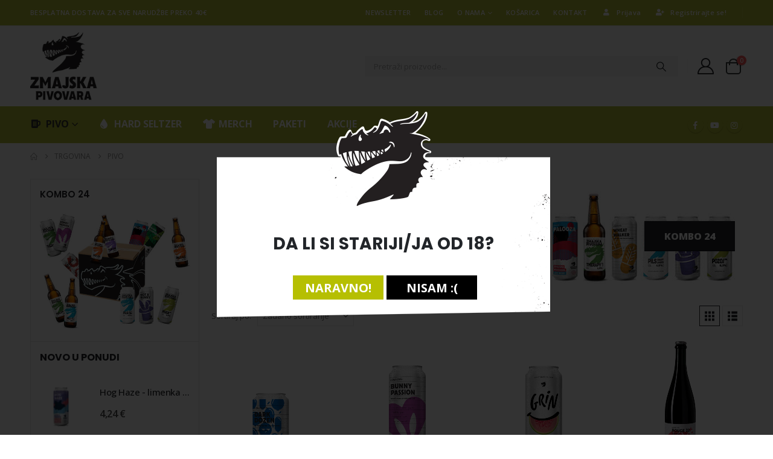

--- FILE ---
content_type: text/html; charset=UTF-8
request_url: https://shop.zmajskapivovara.hr/kategorija-proizvoda/pivo/
body_size: 60451
content:
	<!DOCTYPE html>
	<html  lang="hr">
	<head>
		<meta http-equiv="X-UA-Compatible" content="IE=edge" />
		<meta http-equiv="Content-Type" content="text/html; charset=UTF-8" />
		<meta name="viewport" content="width=device-width, initial-scale=1, minimum-scale=1" />

		<link rel="profile" href="https://gmpg.org/xfn/11" />
		<link rel="pingback" href="https://shop.zmajskapivovara.hr/xmlrpc.php" />
		<meta name='robots' content='index, follow, max-image-preview:large, max-snippet:-1, max-video-preview:-1' />
	<style>img:is([sizes="auto" i], [sizes^="auto," i]) { contain-intrinsic-size: 3000px 1500px }</style>
	
	<!-- This site is optimized with the Yoast SEO Premium plugin v25.7.1 (Yoast SEO v26.3) - https://yoast.com/wordpress/plugins/seo/ -->
	<title>Pivo - Zmajski webshop</title>
	<link rel="canonical" href="https://shop.zmajskapivovara.hr/kategorija-proizvoda/pivo/" />
	<meta property="og:locale" content="hr_HR" />
	<meta property="og:type" content="article" />
	<meta property="og:title" content="Arhiva Pivo" />
	<meta property="og:url" content="https://shop.zmajskapivovara.hr/kategorija-proizvoda/pivo/" />
	<meta property="og:site_name" content="Zmajski webshop" />
	<meta property="og:image" content="https://shop.zmajskapivovara.hr/wp-content/uploads/2021/01/pale_ale_zmajska.png" />
	<meta property="og:image:width" content="860" />
	<meta property="og:image:height" content="860" />
	<meta property="og:image:type" content="image/png" />
	<meta name="twitter:card" content="summary_large_image" />
	<script type="application/ld+json" class="yoast-schema-graph">{"@context":"https://schema.org","@graph":[{"@type":"CollectionPage","@id":"https://shop.zmajskapivovara.hr/kategorija-proizvoda/pivo/","url":"https://shop.zmajskapivovara.hr/kategorija-proizvoda/pivo/","name":"Pivo - Zmajski webshop","isPartOf":{"@id":"https://shop.zmajskapivovara.hr/#website"},"primaryImageOfPage":{"@id":"https://shop.zmajskapivovara.hr/kategorija-proizvoda/pivo/#primaryimage"},"image":{"@id":"https://shop.zmajskapivovara.hr/kategorija-proizvoda/pivo/#primaryimage"},"thumbnailUrl":"https://shop.zmajskapivovara.hr/wp-content/uploads/2025/03/25-03_Concoction_DARK-DOZEN_1200x1200px.png","breadcrumb":{"@id":"https://shop.zmajskapivovara.hr/kategorija-proizvoda/pivo/#breadcrumb"},"inLanguage":"hr"},{"@type":"ImageObject","inLanguage":"hr","@id":"https://shop.zmajskapivovara.hr/kategorija-proizvoda/pivo/#primaryimage","url":"https://shop.zmajskapivovara.hr/wp-content/uploads/2025/03/25-03_Concoction_DARK-DOZEN_1200x1200px.png","contentUrl":"https://shop.zmajskapivovara.hr/wp-content/uploads/2025/03/25-03_Concoction_DARK-DOZEN_1200x1200px.png","width":1200,"height":1200},{"@type":"BreadcrumbList","@id":"https://shop.zmajskapivovara.hr/kategorija-proizvoda/pivo/#breadcrumb","itemListElement":[{"@type":"ListItem","position":1,"name":"Početna stranica","item":"https://shop.zmajskapivovara.hr/"},{"@type":"ListItem","position":2,"name":"Pivo"}]},{"@type":"WebSite","@id":"https://shop.zmajskapivovara.hr/#website","url":"https://shop.zmajskapivovara.hr/","name":"Zmajski webshop","description":"Prva hrvatska craft pivovara","publisher":{"@id":"https://shop.zmajskapivovara.hr/#organization"},"potentialAction":[{"@type":"SearchAction","target":{"@type":"EntryPoint","urlTemplate":"https://shop.zmajskapivovara.hr/?s={search_term_string}"},"query-input":{"@type":"PropertyValueSpecification","valueRequired":true,"valueName":"search_term_string"}}],"inLanguage":"hr"},{"@type":"Organization","@id":"https://shop.zmajskapivovara.hr/#organization","name":"Zmajska Pivovara d.o.o.","url":"https://shop.zmajskapivovara.hr/","logo":{"@type":"ImageObject","inLanguage":"hr","@id":"https://shop.zmajskapivovara.hr/#/schema/logo/image/","url":"https://shop.zmajskapivovara.hr/wp-content/uploads/2021/01/logo_zmajska.png","contentUrl":"https://shop.zmajskapivovara.hr/wp-content/uploads/2021/01/logo_zmajska.png","width":193,"height":197,"caption":"Zmajska Pivovara d.o.o."},"image":{"@id":"https://shop.zmajskapivovara.hr/#/schema/logo/image/"},"sameAs":["https://web.facebook.com/zmajskapivovara","https://www.instagram.com/zmajskapivovara"]}]}</script>
	<!-- / Yoast SEO Premium plugin. -->


<link rel='dns-prefetch' href='//use.fontawesome.com' />
<link rel="alternate" type="application/rss+xml" title="Zmajski webshop &raquo; Kanal" href="https://shop.zmajskapivovara.hr/feed/" />
<link rel="alternate" type="application/rss+xml" title="Zmajski webshop &raquo; Pivo Kategorija kanal" href="https://shop.zmajskapivovara.hr/kategorija-proizvoda/pivo/feed/" />
		<link rel="shortcut icon" href="//shop.zmajskapivovara.hr/wp-content/uploads/2021/11/zmajskapivovara_logo150.png" type="image/x-icon" />
				<link rel="apple-touch-icon" href="//shop.zmajskapivovara.hr/wp-content/uploads/2021/11/zmajskapivovara_logo150.png" />
				<link rel="apple-touch-icon" sizes="120x120" href="//shop.zmajskapivovara.hr/wp-content/uploads/2021/11/zmajskapivovara_logo150.png" />
				<link rel="apple-touch-icon" sizes="76x76" href="//shop.zmajskapivovara.hr/wp-content/uploads/2021/11/zmajskapivovara_logo150.png" />
				<link rel="apple-touch-icon" sizes="152x152" href="//shop.zmajskapivovara.hr/wp-content/uploads/2021/11/zmajskapivovara_logo150.png" />
		<link rel="preload" href="https://shop.zmajskapivovara.hr/wp-content/themes/porto/fonts/porto-font/porto.woff2" as="font" type="font/woff2" crossorigin /><link rel="preload" href="https://shop.zmajskapivovara.hr/wp-content/themes/porto/fonts/fontawesome_optimized/fa-solid-900.woff2" as="font" type="font/woff2" crossorigin /><link rel="preload" href="https://shop.zmajskapivovara.hr/wp-content/themes/porto/fonts/fontawesome_optimized/fa-regular-400.woff2" as="font" type="font/woff2" crossorigin /><link rel="preload" href="https://shop.zmajskapivovara.hr/wp-content/themes/porto/fonts/fontawesome_optimized/fa-brands-400.woff2" as="font" type="font/woff2" crossorigin /><link rel='stylesheet' id='dhwc-brand-slider-css' href='https://shop.zmajskapivovara.hr/wp-content/plugins/dhvc-woocommerce/includes/dhwc-brand/assets/css/brand-slider.css?ver=6.8.3' media='all' />
<link rel='stylesheet' id='berocket_advanced_content_css-css' href='https://shop.zmajskapivovara.hr/wp-content/plugins/woocommerce-advanced-products-labels/addons/advanced_content/css/frontend.css?ver=6.8.3' media='all' />
<link rel='stylesheet' id='berocket_products_label_style-css' href='https://shop.zmajskapivovara.hr/wp-content/plugins/woocommerce-advanced-products-labels/css/frontend.css?ver=3.3.2' media='all' />
<style id='berocket_products_label_style-inline-css'>

            @media (min-width: 1025px) {
                .berocket_hide_on_device_desktop:not(.berocket_alabel_id_demo) {display:none!important;}
            }
            @media (min-width: 768px) and (max-width: 1024px) {
                .berocket_hide_on_device_tablet:not(.berocket_alabel_id_demo) {display:none!important;}
            }
            @media (max-width: 767px) {
                .berocket_hide_on_device_mobile:not(.berocket_alabel_id_demo) {display:none!important;}
            }
            

        .berocket_better_labels:before,
        .berocket_better_labels:after {
            clear: both;
            content: " ";
            display: block;
        }
        .berocket_better_labels.berocket_better_labels_image {
            position: absolute!important;
            top: 0px!important;
            bottom: 0px!important;
            left: 0px!important;
            right: 0px!important;
            pointer-events: none;
        }
        .berocket_better_labels.berocket_better_labels_image * {
            pointer-events: none;
        }
        .berocket_better_labels.berocket_better_labels_image img,
        .berocket_better_labels.berocket_better_labels_image .fa,
        .berocket_better_labels.berocket_better_labels_image .berocket_color_label,
        .berocket_better_labels.berocket_better_labels_image .berocket_image_background,
        .berocket_better_labels .berocket_better_labels_line .br_alabel,
        .berocket_better_labels .berocket_better_labels_line .br_alabel span {
            pointer-events: all;
        }
        .berocket_better_labels .berocket_color_label,
        .br_alabel .berocket_color_label {
            width: 100%;
            height: 100%;
            display: block;
        }
        .berocket_better_labels .berocket_better_labels_position_left {
            text-align:left;
            float: left;
            clear: left;
        }
        .berocket_better_labels .berocket_better_labels_position_center {
            text-align:center;
        }
        .berocket_better_labels .berocket_better_labels_position_right {
            text-align:right;
            float: right;
            clear: right;
        }
        .berocket_better_labels.berocket_better_labels_label {
            clear: both
        }
        .berocket_better_labels .berocket_better_labels_line {
            line-height: 1px;
        }
        .berocket_better_labels.berocket_better_labels_label .berocket_better_labels_line {
            clear: none;
        }
        .berocket_better_labels .berocket_better_labels_position_left .berocket_better_labels_line {
            clear: left;
        }
        .berocket_better_labels .berocket_better_labels_position_right .berocket_better_labels_line {
            clear: right;
        }
        .berocket_better_labels .berocket_better_labels_line .br_alabel {
            display: inline-block;
            position: relative;
            top: 0!important;
            left: 0!important;
            right: 0!important;
            line-height: 1px;
        }.berocket_better_labels .berocket_better_labels_position {
                display: flex;
                flex-direction: column;
            }
            .berocket_better_labels .berocket_better_labels_position.berocket_better_labels_position_left {
                align-items: start;
            }
            .berocket_better_labels .berocket_better_labels_position.berocket_better_labels_position_right {
                align-items: end;
            }
            .rtl .berocket_better_labels .berocket_better_labels_position.berocket_better_labels_position_left {
                align-items: end;
            }
            .rtl .berocket_better_labels .berocket_better_labels_position.berocket_better_labels_position_right {
                align-items: start;
            }
            .berocket_better_labels .berocket_better_labels_position.berocket_better_labels_position_center {
                align-items: center;
            }
            .berocket_better_labels .berocket_better_labels_position .berocket_better_labels_inline {
                display: flex;
                align-items: start;
            }
</style>
<link rel='stylesheet' id='woocommerce-smart-coupons-available-coupons-block-css' href='https://shop.zmajskapivovara.hr/wp-content/plugins/woocommerce-smart-coupons/blocks/build/style-woocommerce-smart-coupons-available-coupons-block.css?ver=9.49.0' media='all' />
<link rel='stylesheet' id='wp-components-css' href='https://shop.zmajskapivovara.hr/wp-includes/css/dist/components/style.min.css?ver=6.8.3' media='all' />
<link rel='stylesheet' id='woocommerce-smart-coupons-send-coupon-form-block-css' href='https://shop.zmajskapivovara.hr/wp-content/plugins/woocommerce-smart-coupons/blocks/build/style-woocommerce-smart-coupons-send-coupon-form-block.css?ver=9.49.0' media='all' />
<link rel='stylesheet' id='woocommerce-smart-coupons-action-tab-frontend-css' href='https://shop.zmajskapivovara.hr/wp-content/plugins/woocommerce-smart-coupons/blocks/build/style-woocommerce-smart-coupons-action-tab-frontend.css?ver=9.49.0' media='all' />
<style id='woocommerce-events-fooevents-event-listing-style-inline-css'>
/*!***************************************************************************************************************************************************************************************************************************************************************!*\
  !*** css ./node_modules/css-loader/dist/cjs.js??ruleSet[1].rules[4].use[1]!./node_modules/postcss-loader/dist/cjs.js??ruleSet[1].rules[4].use[2]!./node_modules/sass-loader/dist/cjs.js??ruleSet[1].rules[4].use[3]!./src/fooevents-event-listing/style.scss ***!
  \***************************************************************************************************************************************************************************************************************************************************************/
/**
 * The following styles get applied both on the front of your site
 * and in the editor.
 *
 * Replace them with your own styles or remove the file completely.
 */
.wp-block-woocommerce-events-fooevents-event-listing {
  border: 0;
}

.fooevents-event-listing-clear {
  clear: both;
}

/* Event Listing Block */
.fooevents-event-listing-date-month {
  font-size: 0.9em;
  line-height: 1em;
  text-transform: uppercase;
  font-weight: 500;
  padding-top: 0.7em;
  margin: 0;
}

.fooevents-event-listing-date-day {
  font-size: 1.6em;
  font-weight: bold;
  line-height: 1.2em;
}

/* Event Listing Block > List */
.fooevents-event-listing-list-container {
  gap: 1.5em;
  margin-bottom: 1.5em;
  display: grid;
  grid-template-columns: 300px auto;
}

.fooevents-event-listing-list-container.image-right {
  grid-template-columns: auto 300px;
}

.image-right .fooevents-event-listing-list-thumbnail {
  grid-column: 2/3;
  grid-row: 1;
}

.image-right .fooevents-event-listing-list-content {
  grid-column: 1/2;
  grid-row: 1;
}

.fooevents-event-listing-list-container.image-none {
  grid-template-columns: repeat(1, 100%);
}

.fooevents-event-listing-list-seperators h2 {
  padding: 0 0 0.5em 0;
  font-size: 1.2em;
}

#fooevents-event-listing-list h3 {
  margin: 0 0 0.5em;
  padding: 0;
}

#fooevents-event-listing-list img {
  max-width: 100%;
  width: 100%;
  height: auto;
}

#fooevents-event-listing-list .fooevents-event-listing-list-datetime {
  padding: 0;
  margin: 0 0 0.5em;
}

#fooevents-event-listing-list .fooevents-event-listing-list-excerpt {
  margin: 0 0 0.5em;
  padding: 0;
}

#fooevents-event-listing-list .fooevents-event-listing-list-price {
  font-weight: bold;
  padding-right: 1em;
}

#fooevents-event-listing-list .fooevents-event-listing-list-location {
  margin: 0 0 0.5em;
  padding: 0;
}

#fooevents-event-listing-list .fooevents-event-listing-list-stock {
  margin: 0 0 1em;
  padding: 0;
}

#fooevents-event-listing-list .fooevents-event-listing-list-book-now {
  font-weight: bold;
}

#fooevents-event-listing-list .fooevents-event-listing-list-book-now a {
  text-decoration: none;
}

/* Event Listing Block > Compact */
table#fooevents-event-listing-compact {
  width: 100%;
}

table#fooevents-event-listing-compact th {
  text-align: left;
}

#fooevents-event-listing-compact h3 {
  margin-bottom: 0.5em;
  padding: 0;
  margin-block-start: 0;
  font-size: 1.4em;
}

#fooevents-event-listing-compact ul {
  list-style: none;
  margin: 0;
  padding: 0;
  font-size: 0.9em;
}

table#fooevents-event-listing-compact td.date {
  text-align: center;
}

#fooevents-event-listing-compact .fooevents-event-listing-compact-datetime {
  padding: 0 0 0.5em;
  margin: 0;
}

#fooevents-event-listing-compact .fooevents-event-listing-compact-excerpt {
  margin-bottom: 1em;
}

#fooevents-event-listing-compact .fooevents-event-listing-compact-stock {
  margin: 1em 0 0;
  padding: 0;
}

#fooevents-event-listing-compact .fooevents-event-listing-compact-book-now {
  padding: 0;
  margin: 0 0em;
  font-weight: bold;
}

#fooevents-event-listing-compact .fooevents-event-listing-compact-book-now a {
  text-decoration: none;
}

#fooevents-event-listing-compact .fooevents-event-listing-compact-price {
  font-weight: bold;
  margin: 0;
}

#fooevents-event-listing-compact .fooevents-event-listing-compact-price {
  font-weight: bold;
  margin: 0;
}

#fooevents-event-listing-compact .fooevents-event-listing-compact-availability {
  margin: 0;
}

#fooevents-event-listing-compact .fooevents-event-listing-compact-location {
  margin: 0 0 0.5em;
  padding: 0;
}

/* Event Listing Block > Tiled */
#fooevents-event-listing-tiles {
  display: grid;
  gap: 30px;
}

#fooevents-event-listing-tiles h3 {
  margin-bottom: 0.5em;
  padding: 0;
  margin-block-start: 0;
  font-size: 1.2em;
}

#fooevents-event-listing-tiles .event-thumbnail img {
  width: 100%;
  height: auto;
  padding: 0;
  margin: 0 0 1em;
}

#fooevents-event-listing-tiles .fooevents-event-listing-tiles-datetime {
  padding: 0;
  margin: 0 0 0.5em;
}

#fooevents-event-listing-tiles .fooevents-event-listing-tiles-location {
  font-weight: bold;
  margin: 0 0 0.5em;
}

#fooevents-event-listing-tiles .fooevents-event-listing-tiles-excerpt {
  margin: 0 0 1em;
}

#fooevents-event-listing-tiles .fooevents-event-listing-tiles-stock {
  margin: 0 0 1em;
}

#fooevents-event-listing-tiles .fooevents-event-listing-tiles-price {
  font-weight: bold;
  margin: 0;
}

#fooevents-event-listing-tiles .fooevents-event-listing-tiles-availability {
  margin: 0;
}

#fooevents-event-listing-tiles .fooevents-event-listing-book-now {
  font-weight: bold;
  margin: 1em 0 0;
}

#fooevents-event-listing-tiles .fooevents-event-listing-book-now a {
  text-decoration: none;
}

.fooevents-event-listing-tile-number-2 {
  grid-template-columns: repeat(2, calc(50% - 15px));
}

.fooevents-event-listing-tile-number-3 {
  grid-template-columns: repeat(3, calc(33.33% - 20px));
}

.fooevents-event-listing-tile-number-4 {
  grid-template-columns: repeat(4, calc(25% - 22.5px));
}

.fooevents-event-listing-tile-number-5 {
  grid-template-columns: repeat(5, calc(20% - 24px));
}

.fooevents-event-listing-tile-number-6 {
  grid-template-columns: repeat(6, calc(16.66% - 25px));
}

/* Event Icon Styles */
.event-icon {
  display: inline;
  margin: 0.4em 0.4em 0 0;
  padding: 0;
  line-height: 0.8em;
}

.event-icon:before {
  content: "\f469";
  font-family: "dashicons";
  font-size: 1em;
}

.event-icon-calendar:before {
  content: "\f508";
}

@media screen and (max-width: 55em) {
  .fooevents-event-listing-tile-number-5,
  .fooevents-event-listing-tile-number-6 {
    grid-template-columns: repeat(3, calc(33.33% - 20px));
  }
  #fooevents-event-listing-compact td {
    display: block;
    width: 100%;
  }
  table#fooevents-event-listing-compact td.date {
    text-align: left;
  }
}
@media screen and (max-width: 50em) {
  .fooevents-event-listing-tile-number-2,
  .fooevents-event-listing-tile-number-3,
  .fooevents-event-listing-tile-number-4,
  .fooevents-event-listing-tile-number-5,
  .fooevents-event-listing-tile-number-6 {
    grid-template-columns: repeat(3, calc(33.33% - 20px));
  }
}
@media screen and (max-width: 40em) {
  .fooevents-event-listing-tile-number-2,
  .fooevents-event-listing-tile-number-3,
  .fooevents-event-listing-tile-number-4,
  .fooevents-event-listing-tile-number-5,
  .fooevents-event-listing-tile-number-6 {
    grid-template-columns: repeat(2, calc(50% - 15px));
  }
  .fooevents-event-listing-list-container {
    grid-template-columns: repeat(1, 100%);
  }
}
@media screen and (max-width: 30em) {
  .fooevents-event-listing-tile-number-2,
  .fooevents-event-listing-tile-number-3,
  .fooevents-event-listing-tile-number-4,
  .fooevents-event-listing-tile-number-5,
  .fooevents-event-listing-tile-number-6 {
    grid-template-columns: repeat(1, 100%);
  }
}

/*# sourceMappingURL=style-index.css.map*/
</style>
<style id='woocommerce-events-fooevents-event-attendees-style-inline-css'>
/*!*****************************************************************************************************************************************************************************************************************************************************************!*\
  !*** css ./node_modules/css-loader/dist/cjs.js??ruleSet[1].rules[4].use[1]!./node_modules/postcss-loader/dist/cjs.js??ruleSet[1].rules[4].use[2]!./node_modules/sass-loader/dist/cjs.js??ruleSet[1].rules[4].use[3]!./src/fooevents-event-attendees/style.scss ***!
  \*****************************************************************************************************************************************************************************************************************************************************************/
/**
 * The following styles get applied both on the front of your site
 * and in the editor.
 *
 * Replace them with your own styles or remove the file completely.
 */
/*  Attendee Block Grid Styles */
.fooevents-attendees-grid {
  display: grid;
  gap: 30px;
}

.fooevents-attendee-list-grid-2 {
  grid-template-columns: repeat(2, calc(50% - 15px));
}

.fooevents-attendee-list-grid-3 {
  grid-template-columns: repeat(3, calc(33.33% - 20px));
}

.fooevents-attendee-list-grid-4 {
  grid-template-columns: repeat(4, calc(25% - 22.5px));
}

.fooevents-attendee-list-grid-5 {
  grid-template-columns: repeat(5, calc(20% - 24px));
}

.fooevents-attendee-list-grid-6 {
  grid-template-columns: repeat(6, calc(16.66% - 25px));
}

.fooevents-attendee-list-grid-7 {
  grid-template-columns: repeat(7, calc(14.28% - 25.7142857143px));
}

.fooevents-attendee-list-grid-8 {
  grid-template-columns: repeat(8, calc(12.5% - 26.25px));
}

.fooevents-attendees-grid .fooevents-attendee {
  margin-bottom: 1em;
  text-align: center;
  line-height: 1.3em;
}

.fooevents-attendees:after,
.fooevents-attendee-list-clear {
  clear: both;
  content: "";
  display: block;
}

.fooevents-attendees-grid .fooevents-attendee img {
  border-radius: 100%;
  max-width: 90%;
  margin: 0 0 0.5em;
  display: inline-block;
}

.fooevents-attendees-grid .fooevents-attendee-info-name {
  font-weight: bold;
}

.fooevents-attendees-grid .fooevents-attendee-info-designation,
.fooevents-attendees-grid .fooevents-attendee-info-company,
.fooevents-attendees-grid .fooevents-attendee-info-telephone,
.fooevents-attendees-grid .fooevents-attendee-info-email,
.fooevents-attendees-grid .fooevents-attendee-info-signup {
  font-size: 0.8em;
}

.fooevents-attendees-grid .fooevents-attendee-info-designation {
  font-weight: 600;
}

.fooevents-attendees-grid-total {
  padding: 1em 0;
  text-align: center;
}

/* Attendee Block Name Styles */
.fooevents-attendee strong {
  font-size: 0.9em;
  font-weight: 600;
}

/* Attendee Block Pictures Styles */
.fooevents-attendees-pictures .fooevents-attendee {
  float: left;
  text-align: center;
  line-height: 1.3em;
  margin: 0 0 0 -0.8em;
}

.fooevents-attendees-pictures .fooevents-attendee img {
  max-width: 100%;
}

.fooevents-attendees-pictures .fooevents-attendee-size-large {
  width: 6em;
}

.fooevents-attendees-pictures .fooevents-attendee-size-large img {
  border: solid 4px #fff;
  width: 6em;
}

.fooevents-attendees-pictures .fooevents-attendee-size-medium {
  width: 3.5em;
}

.fooevents-attendees-pictures .fooevents-attendee-size-medium img {
  border: solid 3px #fff;
  width: 3.5em;
}

.fooevents-attendees-pictures .fooevents-attendee-size-small {
  width: 2.5em;
}

.fooevents-attendees-pictures .fooevents-attendee-size-small img {
  border: solid 2px #fff;
  width: 2.5em;
}

#fooevents-attendee-list-compact .fooevents-attendee-large img {
  max-width: 6em;
}

#fooevents-attendee-list-compact .fooevents-attendee-medium img {
  max-width: 3.5em;
}

#fooevents-attendee-list-compact .fooevents-attendee-small img {
  max-width: 2.5em;
}

.fooevents-attendees-pictures .fooevents-attendee-0 {
  margin: 0;
}

/* Attendee Block List Styles */
.fooevents-attendees-list img {
  border-radius: 100%;
  max-width: 90%;
  margin: 0 0 0.5em;
}

.fooevents-attendees-list-total {
  padding: 1em 0;
  text-align: left;
}

/* Attendee Block Image Styles */
.fooevents-attendees-pictures .fooevents-attendee img {
  border-radius: 100%;
  max-width: 100%;
  margin: 0 0 0.5em;
}

/* Responsive Styles */
@media screen and (max-width: 55em) {
  .fooevents-attendee-list-grid-5,
  .fooevents-attendee-list-grid-6,
  .fooevents-attendee-list-grid-7,
  .fooevents-attendee-list-grid-8 {
    grid-template-columns: repeat(5, calc(20% - 24px));
  }
}
@media screen and (max-width: 50em) {
  .fooevents-attendee-list-grid-5,
  .fooevents-attendee-list-grid-6,
  .fooevents-attendee-list-grid-7,
  .fooevents-attendee-list-grid-8 {
    grid-template-columns: repeat(4, calc(25% - 22.5px));
  }
}
@media screen and (max-width: 40em) {
  .fooevents-attendee-list-grid-4,
  .fooevents-attendee-list-grid-5,
  .fooevents-attendee-list-grid-6,
  .fooevents-attendee-list-grid-7,
  .fooevents-attendee-list-grid-8 {
    grid-template-columns: repeat(3, calc(33.33% - 20px));
  }
  #fooevents-attendee-list-compact th {
    display: none;
  }
  #fooevents-attendee-list-compact td {
    display: block;
    width: 100%;
  }
}
@media screen and (max-width: 30em) {
  .fooevents-attendee-list-grid-3,
  .fooevents-attendee-list-grid-4,
  .fooevents-attendee-list-grid-5,
  .fooevents-attendee-list-grid-6,
  .fooevents-attendee-list-grid-7,
  .fooevents-attendee-list-grid-8 {
    grid-template-columns: repeat(2, calc(50% - 15px));
  }
}

/*# sourceMappingURL=style-index.css.map*/
</style>
<link rel='stylesheet' id='wc-memberships-blocks-css' href='https://shop.zmajskapivovara.hr/wp-content/plugins/woocommerce-memberships/assets/css/blocks/wc-memberships-blocks.min.css?ver=1.27.2' media='all' />
<style id='font-awesome-svg-styles-default-inline-css'>
.svg-inline--fa {
  display: inline-block;
  height: 1em;
  overflow: visible;
  vertical-align: -.125em;
}
</style>
<link rel='stylesheet' id='font-awesome-svg-styles-css' href='https://shop.zmajskapivovara.hr/wp-content/uploads/font-awesome/v6.7.1/css/svg-with-js.css' media='all' />
<style id='font-awesome-svg-styles-inline-css'>
   .wp-block-font-awesome-icon svg::before,
   .wp-rich-text-font-awesome-icon svg::before {content: unset;}
</style>
<link rel='stylesheet' id='theme.css-css' href='https://shop.zmajskapivovara.hr/wp-content/plugins/popup-builder/public/css/theme.css?ver=4.4.0' media='all' />
<link rel='stylesheet' id='sbttb-fonts-css' href='https://shop.zmajskapivovara.hr/wp-content/plugins/smooth-back-to-top-button/assets/css/sbttb-fonts.css?ver=1.2' media='all' />
<link rel='stylesheet' id='sbttb-style-css' href='https://shop.zmajskapivovara.hr/wp-content/plugins/smooth-back-to-top-button/assets/css/smooth-back-to-top-button.css?ver=1.2' media='all' />
<style id='woocommerce-inline-inline-css'>
.woocommerce form .form-row .required { visibility: visible; }
</style>
<link rel='stylesheet' id='wc-mnm-frontend-css' href='https://shop.zmajskapivovara.hr/wp-content/plugins/woocommerce-mix-and-match-products/assets/css/frontend/mnm-frontend.min.css?ver=2.7.11' media='all' />
<link rel='stylesheet' id='dhwc-layout-css' href='https://shop.zmajskapivovara.hr/wp-content/plugins/dhvc-woocommerce/assets/css/style.css?ver=6.8.3' media='all' />
<link rel='stylesheet' id='free-shipping-label-public-css' href='https://shop.zmajskapivovara.hr/wp-content/plugins/free-shipping-label/assets/build/fsl-public.css?ver=3.4.2' media='all' />
<link rel='stylesheet' id='brands-styles-css' href='https://shop.zmajskapivovara.hr/wp-content/plugins/woocommerce/assets/css/brands.css?ver=10.1.3' media='all' />
<link rel='stylesheet' id='wc-memberships-frontend-css' href='https://shop.zmajskapivovara.hr/wp-content/plugins/woocommerce-memberships/assets/css/frontend/wc-memberships-frontend.min.css?ver=1.27.2' media='all' />
<link rel='stylesheet' id='font-awesome-official-css' href='https://use.fontawesome.com/releases/v6.7.1/css/all.css' media='all' integrity="sha384-QI8z31KmtR+tk1MYi0DfgxrjYgpTpLLol3bqZA/Q1Y8BvH+6k7/Huoj38gQOaCS7" crossorigin="anonymous" />
<link rel='stylesheet' id='slb_core-css' href='https://shop.zmajskapivovara.hr/wp-content/plugins/simple-lightbox/client/css/app.css?ver=2.9.4' media='all' />
<link rel='stylesheet' id='wc-mnm-checkout-blocks-css' href='https://shop.zmajskapivovara.hr/wp-content/plugins/woocommerce-mix-and-match-products/assets/css/frontend/blocks/checkout-blocks.css?ver=2.7.11' media='all' />
<link rel='stylesheet' id='wc-pb-checkout-blocks-css' href='https://shop.zmajskapivovara.hr/wp-content/plugins/woocommerce-product-bundles/assets/css/frontend/checkout-blocks.css?ver=6.22.5' media='all' />
<style id='wc-pb-checkout-blocks-inline-css'>
table.wc-block-cart-items .wc-block-cart-items__row.is-bundle__meta_hidden .wc-block-components-product-details__uključuje, .wc-block-components-order-summary-item.is-bundle__meta_hidden .wc-block-components-product-details__uključuje { display:none; } table.wc-block-cart-items .wc-block-cart-items__row.is-bundle .wc-block-components-product-details__uključuje .wc-block-components-product-details__name, .wc-block-components-order-summary-item.is-bundle .wc-block-components-product-details__uključuje .wc-block-components-product-details__name { display:block; margin-bottom: 0.5em } table.wc-block-cart-items .wc-block-cart-items__row.is-bundle .wc-block-components-product-details__uključuje:not(:first-of-type) .wc-block-components-product-details__name, .wc-block-components-order-summary-item.is-bundle .wc-block-components-product-details__uključuje:not(:first-of-type) .wc-block-components-product-details__name { display:none } table.wc-block-cart-items .wc-block-cart-items__row.is-bundle .wc-block-components-product-details__uključuje + li:not( .wc-block-components-product-details__uključuje ), .wc-block-components-order-summary-item.is-bundle .wc-block-components-product-details__uključuje + li:not( .wc-block-components-product-details__uključuje ) { margin-top:0.5em }
</style>
<link rel='stylesheet' id='bfa-font-awesome-css' href='https://use.fontawesome.com/releases/v5.15.4/css/all.css?ver=2.0.3' media='all' />
<link rel='stylesheet' id='wc-bundle-style-css' href='https://shop.zmajskapivovara.hr/wp-content/plugins/woocommerce-product-bundles/assets/css/frontend/woocommerce.css?ver=6.22.5' media='all' />
<link rel='stylesheet' id='porto-css-vars-css' href='https://shop.zmajskapivovara.hr/wp-content/uploads/porto_styles/theme_css_vars.css?ver=7.6.2' media='all' />
<link rel='stylesheet' id='js_composer_front-css' href='https://shop.zmajskapivovara.hr/wp-content/uploads/porto_styles/js_composer.css?ver=7.6.2' media='all' />
<link rel='stylesheet' id='bootstrap-css' href='https://shop.zmajskapivovara.hr/wp-content/uploads/porto_styles/bootstrap.css?ver=7.6.2' media='all' />
<link rel='stylesheet' id='porto-plugins-css' href='https://shop.zmajskapivovara.hr/wp-content/themes/porto/css/plugins_optimized.css?ver=7.6.2' media='all' />
<link rel='stylesheet' id='porto-theme-css' href='https://shop.zmajskapivovara.hr/wp-content/themes/porto/css/theme.css?ver=7.6.2' media='all' />
<link rel='stylesheet' id='porto-animate-css' href='https://shop.zmajskapivovara.hr/wp-content/themes/porto/css/part/animate.css?ver=7.6.2' media='all' />
<link rel='stylesheet' id='porto-widget-contact-info-css' href='https://shop.zmajskapivovara.hr/wp-content/themes/porto/css/part/widget-contact-info.css?ver=7.6.2' media='all' />
<link rel='stylesheet' id='porto-widget-text-css' href='https://shop.zmajskapivovara.hr/wp-content/themes/porto/css/part/widget-text.css?ver=7.6.2' media='all' />
<link rel='stylesheet' id='porto-widget-follow-us-css' href='https://shop.zmajskapivovara.hr/wp-content/themes/porto/css/part/widget-follow-us.css?ver=7.6.2' media='all' />
<link rel='stylesheet' id='porto-blog-legacy-css' href='https://shop.zmajskapivovara.hr/wp-content/themes/porto/css/part/blog-legacy.css?ver=7.6.2' media='all' />
<link rel='stylesheet' id='porto-header-shop-css' href='https://shop.zmajskapivovara.hr/wp-content/themes/porto/css/part/header-shop.css?ver=7.6.2' media='all' />
<link rel='stylesheet' id='porto-header-legacy-css' href='https://shop.zmajskapivovara.hr/wp-content/themes/porto/css/part/header-legacy.css?ver=7.6.2' media='all' />
<link rel='stylesheet' id='porto-footer-legacy-css' href='https://shop.zmajskapivovara.hr/wp-content/themes/porto/css/part/footer-legacy.css?ver=7.6.2' media='all' />
<link rel='stylesheet' id='porto-side-nav-panel-css' href='https://shop.zmajskapivovara.hr/wp-content/themes/porto/css/part/side-nav-panel.css?ver=7.6.2' media='all' />
<link rel='stylesheet' id='porto-footer-ribbon-css' href='https://shop.zmajskapivovara.hr/wp-content/themes/porto/css/part/footer-ribbon.css?ver=7.6.2' media='all' />
<link rel='stylesheet' id='porto-media-mobile-sidebar-css' href='https://shop.zmajskapivovara.hr/wp-content/themes/porto/css/part/media-mobile-sidebar.css?ver=7.6.2' media='(max-width:991px)' />
<link rel='stylesheet' id='porto-shortcodes-css' href='https://shop.zmajskapivovara.hr/wp-content/uploads/porto_styles/shortcodes.css?ver=7.6.2' media='all' />
<link rel='stylesheet' id='porto-theme-shop-css' href='https://shop.zmajskapivovara.hr/wp-content/themes/porto/css/theme_shop.css?ver=7.6.2' media='all' />
<link rel='stylesheet' id='porto-shop-legacy-css' href='https://shop.zmajskapivovara.hr/wp-content/themes/porto/css/part/shop-legacy.css?ver=7.6.2' media='all' />
<link rel='stylesheet' id='porto-shop-sidebar-base-css' href='https://shop.zmajskapivovara.hr/wp-content/themes/porto/css/part/shop-sidebar-base.css?ver=7.6.2' media='all' />
<link rel='stylesheet' id='porto-shop-toolbar-css' href='https://shop.zmajskapivovara.hr/wp-content/themes/porto/css/theme/shop/other/toolbar.css?ver=7.6.2' media='all' />
<link rel='stylesheet' id='porto-theme-wpb-css' href='https://shop.zmajskapivovara.hr/wp-content/themes/porto/css/theme_wpb.css?ver=7.6.2' media='all' />
<link rel='stylesheet' id='porto-dynamic-style-css' href='https://shop.zmajskapivovara.hr/wp-content/uploads/porto_styles/dynamic_style.css?ver=7.6.2' media='all' />
<link rel='stylesheet' id='porto-type-builder-css' href='https://shop.zmajskapivovara.hr/wp-content/plugins/porto-functionality/builders/assets/type-builder.css?ver=3.6.2' media='all' />
<link rel='stylesheet' id='porto-style-css' href='https://shop.zmajskapivovara.hr/wp-content/themes/porto/style.css?ver=7.6.2' media='all' />
<style id='porto-style-inline-css'>
.side-header-narrow-bar-logo{max-width:111px}@media (min-width:992px){}.page-top ul.breadcrumb > li.home{display:inline-block}.page-top ul.breadcrumb > li.home a{position:relative;width:1em;text-indent:-9999px}.page-top ul.breadcrumb > li.home a:after{content:"\e883";font-family:'porto';float:left;text-indent:0}.page-top{padding:10px 0;min-height:44px}.main-content,.left-sidebar,.right-sidebar{padding-top:0}.ls-80{letter-spacing:.08em}.ls-n-20{letter-spacing:-.02em}.ls-150{letter-spacing:.15em}.home-banner-slider h2.vc_custom_heading,.custom-font4{font-family:'Segoe Script','Savoye LET'}.btn-modern{font-family:Poppins;font-weight:700;letter-spacing:.01em;padding:1em 1.6em}.btn-modern.btn-lg{font-size:1em;padding-left:2.8em;padding-right:2.8em}.btn-modern.btn-xl{font-size:1.1428em;padding:1.25em 3em}.btn-modern.vc_btn3-block{letter-spacing:.15em}.porto-block-html-top{font-family:Poppins;font-weight:500;font-size:.9286em;line-height:1.4;letter-spacing:.025em;overflow:hidden}.porto-block-html-top .mfp-close{top:50%;transform:translateY(-50%) rotateZ(45deg);color:inherit;opacity:.7}.porto-block-html-top small{font-size:.8461em;font-weight:400;opacity:.5}.porto-block-html-top a{text-transform:uppercase;display:inline-block;padding:.4rem .5rem;font-size:0.625rem;font-weight:700;background:#0075af;color:#fff;text-decoration:none}#header{border-bottom:1px solid #f4f4f4}#header .header-top{letter-spacing:.025em}#header .header-top .top-links > li.menu-item > a{text-transform:none}#header .separator{height:1.6em}#header .share-links a{width:26px;height:26px}#header .share-links a:not(:hover){background:none;color:inherit}#header .main-menu > li.menu-item,.main-menu-wrap .menu-custom-block a:not(:last-child){margin-right:35px}#header .wishlist i,#header .my-account i{font-size:27px;display:block}#header .searchform-popup .search-toggle{width:30px}#header .searchform input{height:40px}#header .searchform select,#header .searchform button,#header .searchform .selectric .label{height:40px;line-height:40px}#header .searchform .selectric .label{padding-left:15px}@media (min-width:992px){#header .header-main .header-left{flex:0 0 16.6666%}#header .header-main .header-right,#header .searchform .text{flex:1}#header .searchform-popup{flex:1;padding-left:10px}#header .searchform{width:60%;box-shadow:none}#header .searchform.searchform-cats input{width:100%}}@media (max-width:767px){#header .header-top .header-right{-ms-flex:1;flex:1;-ms-flex-pack:start;justify-content:flex-start}#header .header-top .view-switcher{margin-left:0}#header .header-top .share-links{-ms-flex:1;flex:1}#header .header-top .separator{display:none}}@media (max-width:575px){#header .header-right .searchform{right:-120px}}.header-bottom .container{position:relative}.header-bottom .container:before{content:'';position:absolute;top:0;left:10px;right:10px;width:calc(100% - 20px);border-top:1px solid #f4f4f4}#mini-cart{font-size:32px !important}#mini-cart .minicart-icon{width:25px;height:20px;border:2px solid #222529;border-radius:0 0 5px 5px;position:relative;opacity:.9;margin:6px 3px 0}#mini-cart .minicart-icon:before{content:'';position:absolute;border:2px solid;border-color:inherit;border-bottom:none;border-radius:10px 10px 0 0;left:50%;top:-8px;margin-left:-7.5px;width:15px;height:11px}@media (max-width:991px){#header .header-top .top-links,#header .separator:first-of-type{display:none}}.slider-title{font-size:1.125rem;letter-spacing:-0.02em}.coupon-sale-text{transform:rotate(-2deg);letter-spacing:-0.01em;position:relative}.coupon-sale-text b{display:inline-block;font-size:1.6em;font-weight:700;padding:5px 8px;background-color:#ff7272;color:#fff}.coupon-sale-light-bg b{background:#fff;color:#222529}.coupon-sale-text i{font-style:normal;position:absolute;left:-2.25em;top:50%;transform:translateY(-50%) rotate(-90deg);font-size:.65em;opacity:.6;letter-spacing:0}.top-icon .porto-sicon-header{margin-bottom:.75rem}.top-icon .porto-sicon-header p{font-family:Poppins;margin-bottom:0}article.post-grid .clearfix,article.post .post-meta i{display:none}article.post .post-meta{margin-top:-.75rem}article.post .post-meta a{color:#999;font-size:.625rem;text-transform:uppercase}.blog-posts .post .entry-title{font-family:Open Sans;font-size:1.125rem;font-weight:700;line-height:1}.blog-posts .post .entry-title a{color:inherit}.blog-posts .post p{font-size:.9286em}article.post .post-image .post-date{right:auto;left:10px;font-family:Poppins;background:#222529;letter-spacing:.05em;width:45px}.blog-posts .post .post-date .day{background:none;color:#fff;padding-bottom:0;font-size:1.125rem;line-height:1}.blog-posts .post .post-date .month{background:none;padding-bottom:8px;line-height:1;font-size:.7rem;text-transform:uppercase;opacity:.6;font-weight:400}.widget .widget-title,.widget .widgettitle,#footer .widget-title{font-size:1rem}.porto-products.title-border-middle>.section-title{margin-bottom:.5rem}ul.products li.product:hover .add-links .add_to_cart_button,ul.products li.product:hover .add-links .add_to_cart_read_more{background:#2b2b2d;border-color:#2b2b2d}.products-slider.owl-carousel .product{margin-bottom:25px;margin-top:10px}.products-slider.owl-carousel .owl-item:hover{z-index:2}ul.products:not(.list) li.product-col:hover .product-image{box-shadow:none}ul.products:not(.list) li.product-col:hover .product-inner{box-shadow:0 5px 25px 0 rgba(0,0,0,.08)}.add-links .add_to_cart_button{padding:0 1.2em;color:#6f6e6b}.add-links .add_to_cart_button:before{display:none}li.product-col:hover .add-links .add_to_cart_button{padding:0 .7143em}li.product-col:hover .add-links .add_to_cart_button:before{display:inline-block}.labels .onhot,.labels .onsale{border-radius:12px;padding-left:.8em;padding-right:.8em}.products-slider.owl-carousel .owl-stage-outer{padding-left:5px;padding-right:5px;margin-left:-5px;margin-right:-5px}@media (max-width:575px){.products-slider.owl-carousel .owl-stage-outer{padding-left:2px;padding-right:2px;margin-left:-2px;margin-right:-2px}}li.product-category .thumb-info,li.product-category .thumb-info img,li.product-category .thumb-info-wrapper:after{border-radius:50%}ul.category-color-dark li.product-category .thumb-info-title{background:#fff;padding:.75rem .5rem1.25rem}ul.products li.product-category .thumb-info h3{letter-spacing:0;font-family:Poppins}li.product-col.product-default h3,ul.product_list_widget li .product-details a{color:#222529}ul.grid li.product-col h3{margin-left:.5rem;margin-right:.5rem}#footer .footer-main .container:after{content:'';display:block;position:absolute;left:10px;right:10px;bottom:0;border-bottom:1px solid #313438}#footer .contact-details i{display:none}#footer .contact-details span{padding-left:0;line-height:1.4}#footer .contact-details strong{padding-left:0;text-transform:uppercase;line-height:1.4}#footer .share-links a{width:40px;height:40px;border-radius:20px;border:1px solid #313438;box-shadow:none}#footer .widget .tagcloud a{background:none;color:inherit;border-radius:0;font-size:11px !important;font-weight:400;text-transform:none;padding:.6em;border:1px solid #313438}#footer .widget .tagcloud a:hover{border-color:#fff;color:#fff}#footer .widget_wysija_cont .wysija-paragraph{display:block;margin-bottom:1rem}#footer .widget_wysija_cont .wysija-input{border-radius:30px;background:#292c30;padding-left:1.5rem;font-size:0.8125rem}#footer .widget_wysija_cont .wysija-submit{border-radius:30px;padding:0 1.75rem;font-size:0.8125rem;font-weight:700}.payment-icons .payment-icon{display:inline-block;vertical-align:middle;margin:3px;width:56px;height:32px;background-color:#d6d3cc;background-size:80% auto;background-repeat:no-repeat;background-position:center;transition:opacity .25s;filter:invert(1);border-radius:4px}.payment-icons .payment-icon:hover{opacity:.7}.payment-icons .visa{background-image:url(//sw-themes.com/porto_dummy/wp-content/uploads/images/payments/payment-visa.svg)}.payment-icons .paypal{background-image:url(//sw-themes.com/porto_dummy/wp-content/uploads/images/payments/payment-paypal.svg);background-size:85% auto;background-position:50% 48%}.payment-icons .stripe{background-image:url(//sw-themes.com/porto_dummy/wp-content/uploads/images/payments/payment-stripe.png);background-size:60% auto}.payment-icons .verisign{background-image:url(//sw-themes.com/porto_dummy/wp-content/uploads/images/payments/payment-verisign.svg)}.newsletter-popup-form{max-width:740px;position:relative}
</style>
<link rel='stylesheet' id='font-awesome-official-v4shim-css' href='https://use.fontawesome.com/releases/v6.7.1/css/v4-shims.css' media='all' integrity="sha384-R64+fQmO33bGWclNEac7wTslE6q6qYBlYBl8/ih3jdfiYZsUJ3OvPpaWQNgnKZL0" crossorigin="anonymous" />
<script src="https://shop.zmajskapivovara.hr/wp-includes/js/jquery/jquery.min.js?ver=3.7.1" id="jquery-core-js"></script>
<script src="https://shop.zmajskapivovara.hr/wp-includes/js/jquery/jquery-migrate.min.js?ver=3.4.1" id="jquery-migrate-js"></script>
<script src="https://shop.zmajskapivovara.hr/wp-content/plugins/woocommerce-advanced-products-labels/addons/advanced_content/js/frontend.js?ver=6.8.3" id="berocket_advanced_content-js"></script>
<script id="Popup.js-js-before">
var sgpbPublicUrl = "https:\/\/shop.zmajskapivovara.hr\/wp-content\/plugins\/popup-builder\/public\/";
var SGPB_JS_LOCALIZATION = {"imageSupportAlertMessage":"Only image files supported","pdfSupportAlertMessage":"Only pdf files supported","areYouSure":"Are you sure?","addButtonSpinner":"L","audioSupportAlertMessage":"Only audio files supported (e.g.: mp3, wav, m4a, ogg)","publishPopupBeforeElementor":"Please, publish the popup before starting to use Elementor with it!","publishPopupBeforeDivi":"Please, publish the popup before starting to use Divi Builder with it!","closeButtonAltText":"Close"};
</script>
<script src="https://shop.zmajskapivovara.hr/wp-content/plugins/popup-builder/public/js/Popup.js?ver=4.4.0" id="Popup.js-js"></script>
<script src="https://shop.zmajskapivovara.hr/wp-content/plugins/popup-builder/public/js/PopupConfig.js?ver=4.4.0" id="PopupConfig.js-js"></script>
<script id="PopupBuilder.js-js-before">
var SGPB_POPUP_PARAMS = {"popupTypeAgeRestriction":"ageRestriction","defaultThemeImages":{"1":"https:\/\/shop.zmajskapivovara.hr\/wp-content\/plugins\/popup-builder\/public\/img\/theme_1\/close.png","2":"https:\/\/shop.zmajskapivovara.hr\/wp-content\/plugins\/popup-builder\/public\/img\/theme_2\/close.png","3":"https:\/\/shop.zmajskapivovara.hr\/wp-content\/plugins\/popup-builder\/public\/img\/theme_3\/close.png","5":"https:\/\/shop.zmajskapivovara.hr\/wp-content\/plugins\/popup-builder\/public\/img\/theme_5\/close.png","6":"https:\/\/shop.zmajskapivovara.hr\/wp-content\/plugins\/popup-builder\/public\/img\/theme_6\/close.png"},"homePageUrl":"https:\/\/shop.zmajskapivovara.hr\/","isPreview":false,"convertedIdsReverse":[],"dontShowPopupExpireTime":365,"conditionalJsClasses":["SGPBAdvancedTargeting"],"disableAnalyticsGeneral":"0"};
var SGPB_JS_PACKAGES = {"packages":{"current":1,"free":1,"silver":2,"gold":3,"platinum":4},"extensions":{"geo-targeting":false,"advanced-closing":false}};
var SGPB_JS_PARAMS = {"ajaxUrl":"https:\/\/shop.zmajskapivovara.hr\/wp-admin\/admin-ajax.php","nonce":"52db9ba8d7"};
var SgpbAgeRestrictionParams20785 = {"popupTypeAgeRestriction":"ageRestriction"};
</script>
<script src="https://shop.zmajskapivovara.hr/wp-content/plugins/popup-builder/public/js/PopupBuilder.js?ver=4.4.0" id="PopupBuilder.js-js"></script>
<script id="AgeRestriction.js-js-before">
var SgpbAgeRestrictionParams20785 = {"popupId":20785,"cookieLevel":null,"expirationTime":"365","restrictionUrl":"https:\/\/zmajskapivovara.hr","saveChoice":"on","ageRestrictionType":"ageRestriction"};
</script>
<script src="https://shop.zmajskapivovara.hr/wp-content/plugins/popupbuilder-restriction/public/js/AgeRestriction.js?ver=4.4.0" id="AgeRestriction.js-js"></script>
<script src="https://shop.zmajskapivovara.hr/wp-content/plugins/woocommerce/assets/js/jquery-blockui/jquery.blockUI.min.js?ver=2.7.0-wc.10.1.3" id="jquery-blockui-js" data-wp-strategy="defer"></script>
<script src="https://shop.zmajskapivovara.hr/wp-content/plugins/woocommerce/assets/js/js-cookie/js.cookie.min.js?ver=2.1.4-wc.10.1.3" id="js-cookie-js" defer data-wp-strategy="defer"></script>
<script id="woocommerce-js-extra">
var woocommerce_params = {"ajax_url":"\/wp-admin\/admin-ajax.php","wc_ajax_url":"\/?wc-ajax=%%endpoint%%","i18n_password_show":"Prika\u017ei lozinku","i18n_password_hide":"Sakrij lozinku"};
</script>
<script src="https://shop.zmajskapivovara.hr/wp-content/plugins/woocommerce/assets/js/frontend/woocommerce.min.js?ver=10.1.3" id="woocommerce-js" defer data-wp-strategy="defer"></script>
<script id="wc-cart-fragments-js-extra">
var wc_cart_fragments_params = {"ajax_url":"\/wp-admin\/admin-ajax.php","wc_ajax_url":"\/?wc-ajax=%%endpoint%%","cart_hash_key":"wc_cart_hash_2240abe0a804dc6fda584d781fbcc1b0","fragment_name":"wc_fragments_2240abe0a804dc6fda584d781fbcc1b0","request_timeout":"15000"};
</script>
<script src="https://shop.zmajskapivovara.hr/wp-content/plugins/woocommerce/assets/js/frontend/cart-fragments.min.js?ver=10.1.3" id="wc-cart-fragments-js" defer data-wp-strategy="defer"></script>
<script></script><link rel="https://api.w.org/" href="https://shop.zmajskapivovara.hr/wp-json/" /><link rel="alternate" title="JSON" type="application/json" href="https://shop.zmajskapivovara.hr/wp-json/wp/v2/product_cat/116" /><link rel="EditURI" type="application/rsd+xml" title="RSD" href="https://shop.zmajskapivovara.hr/xmlrpc.php?rsd" />
<meta name="generator" content="WordPress 6.8.3" />
<meta name="generator" content="WooCommerce 10.1.3" />
<style type="text/css" id="simple-css-output">.pum-content, .pum-theme-zmajska-age-verification-1 .pum-content { color: #000000; font-family: inherit; font-weight: 400; padding-top: 100px !important;}[id^="woocommerce_loop_add_to_cart_link_describedby_"] { display: none !important;}.mega-menu li.menu-item>a>[class*=" fa-"], .sidebar-menu li.menu-item>a>[class*=" fa-"] { width: 18px; text-align: center; padding-bottom: 4px;}#side-nav-panel .accordion-menu li.menu-item.active > a { color: #b6be35 !important;}#footer .footer-bottom { padding: 5px 0; font-size: 0.9em;}.sidebar-content .widget:last-child { padding-left: 5px; padding-right: 5px;}.woocommerce-page.archive .sidebar-content aside.widget { border-bottom: 1px solid var(--porto-gray-5); margin-bottom: 0; margin-top: 0; padding-left: 10px; padding-right: 10px; padding-top: 0px; padding-bottom: 0px;}.widget { margin-bottom: 5px !important; margin-top: 5px !important;}.widget:first-child { padding-left: 5px; padding-right: 5px; border-bottom: 1px solid #e7e7e7 !important;}.footer-main .widget:first-child { padding-left: 5px; padding-right: 5px; border-bottom: 0px solid transparent !important;}.footer-right .widget:first-child { padding-left: 5px; padding-right: 5px; border-bottom: 0px solid transparent !important;}#mini-cart .widget_shopping_cart .total { padding: 15px 10px 25px; text-align: left; text-transform: uppercase; display: none;}.berocket_better_labels.berocket_better_labels_image { z-index: 10;}html #topcontrol { background: rgba(64,64,64,0.75); color: #FFF; width: 49px; height: 48px; right: 10px; text-align: center; z-index: 1040; transition: background 0.3s ease-out; display: none;}.widget .widget-title, .widget .widgettitle, #footer .widget-title { font-size: 1rem; padding: 5px !important;}.product-summary-wrap .single_add_to_cart_button { margin: 0 0 0.375rem 0;}a.porto-product-filters-toggle { display: none !important;}#side-nav-panel .accordion-menu li.menu-item.active > a { color: #282e36;}#cookie-law-info-bar { display: none !important;}#cookie-law-info-again { display: none !important;}.woocommerce-js .mnm_message { display: none !important;}#mini-cart .widget_shopping_cart .total .amount { padding-left: 5px;}.accordion-menu-item-9974 #side-nav-panel .accordion-menu li:not(:last-child) { border-bottom: 1px solid #242527; background-color: white !important;}.bozic a { color: #ffffff !important;}.bozic a .fa-gifts:before { color: #b50523 !important;}.nav-menu-item-2333 .main-menu > li.menu-item > a { color: #b50523 !important;}#friday #header .main-menu > li.menu-item > a { font-family: Open Sans,sans-serif; font-size: 16px; font-weight: 700; line-height: 18px; letter-spacing: -0.12px; color: #000000 !important; padding: 20px 0 20px 0;}ul.products li.product-col .price { display: block; font-size: 1.125rem; margin-bottom: 1rem; line-height: 1.4;}.cart-v2 .card.card-default .card-body tbody tr td { padding: 0px; line-height: 1.4; text-align: left !important; width: 50%;}.single_add_to_cart_button, .view-cart-btn { height: 3rem !important; padding: 0 10px; margin-bottom: 5px; overflow: hidden; text-transform: uppercase; font-size: 1em; letter-spacing: -0.015em; font-weight: 700; line-height: 3rem; border: none;}.pum-content.popmake-content:focus-visible, .pum-content *:focus, .pum-overlay .pum-content { outline: none !important;}.pum-container, .pum-theme-zmajska-age-verification-1 .pum-container { border-radius: 0px; border: 1px solid transparent !important; box-shadow: 0px 0px 0px 0px rgb(0 0 0 / 0%); background-color: rgba( 0, 0, 0, 0 ); background-image: url(https://shop.zmajskapivovara.hr/wp-content/uploads/2021/09/potvrda_godina.png); background-repeat: no-repeat; background-position: center center; background-attachment: scroll; background-size: 100% 100%;}.pum-age-form button { font-size: 30px; font-weight: bold; padding: 10px 30px; line-height: 28px; height: auto; display: inline-block; text-decoration: none; text-align: center; vertical-align: middle; color: #ffffff;}.pum-field .pum-field-button .pum-field-age_enter { display: inline-block; margin-right: 8px; background-color: #ff5806 !important;}.pum-age-enter .age-enter { background-color: #b5be00 !important;}.age-enter { background-color: #b5be00 !important;}.pum-age-button .pum-age-enter .age-enter { background-color: #ff5806 !important;}.age-exit { background-color: #000000 !important;}article.post .post-meta>span, article.post .post-meta>.post-views { display: none !important; padding-right: 8px;}.mega-menu>li.menu-item>a .tip { top: 0px; right: -2px !important;}#slb_viewer_wrap .slb_theme_slb_default .slb_details { line-height: 1.4em; overflow: hidden; display: none; position: relative;}#slb_viewer_wrap .slb_theme_slb_default .slb_details .slb_data { caption-side: bottom; display: none;}article.post .post-meta { margin-top: -.75rem; display: none !important;}meta-comments { display: none !important; padding-right: 8px;}.meta-comments { display: none !important; padding-right: 8px;}.shop_table dl.variation { display: flex; align-items: baseline; justify-content: space-evenly; align-content: flex-end; flex-wrap: wrap; flex-direction: row;}#cookie-law-info-bar { font-size: 12px; margin: 0 auto; padding: 10px 0px !important; position: absolute; text-align: center; box-sizing: border-box; width: 100%; z-index: 9999; /* box-shadow: rgba(0,0,0,.5) 0px 5px 50px; */ display: none; left: 0px; font-weight: 300; box-shadow: 0 -1px 10px 0 rgba(172, 171, 171, 0.3);}.grecaptcha-badge { visibility: hidden;}.header-bottom .container:before { content: ''; position: absolute; top: 0; left: 10px; right: 10px; width: calc(100% - 20px); border-top: none;}.grecaptcha-badge { visibility: hidden !important;}.mega-menu .tip, .sidebar-menu .tip, .accordion-menu .tip, .menu-custom-block .tip { background: #000000; border-color: #000000;}#header { border-bottom: none;}#footer .logo img { display: inline-block; max-width: 55px;}.accordion-menu li.menu-item>a:hover { background-color: #91982a !important;}.accordion-menu li.menu-item:hover > a { background-color: #91982a !important;}li.product-category .thumb-info, li.product-category .thumb-info img, li.product-category .thumb-info-wrapper:after { border-radius: 0%;}#footer .footer-ribbon { background-color: #b5be35;}#footer .footer-ribbon:before { border-right-color: #b5be35;}.star-rating { display: block; cursor: pointer; float: none; position: relative; font-size: 11px; height: 1em; line-height: 1em; overflow: hidden; position: relative; width: 6em; letter-spacing: .1em; text-align: left; white-space: nowrap; display: none;}mc_embed_signup input.email { font-family: "Open Sans","Helvetica Neue",Arial,Helvetica,Verdana,sans-serif; font-size: 15px; border: 1px solid #ABB0B2; -webkit-border-radius: 3px; -moz-border-radius: 3px; border-radius: 3px; color: #343434; background-color: #fff; box-sizing: border-box; height: 32px; padding: 0px 0.4em; display: inline-block; margin: 0; width: 260px !important; vertical-align: top;}#header .mobile-toggle { color: #b5be35; background-color: transparent; font-size: 30px;}.quickview-wrap .product .summary-before, .quickview-wrap .product .entry-summary { margin-bottom: 0; max-width: 35% !important;}.onsale {display: none;}.success-message-container { margin: auto; padding: 20px 14px; line-height: 1.4; position: relative; text-align: center; top: 35%; width: 335px; z-index: 1000; background: #fff; box-shadow: 0 0 5px rgb(0 0 0 / 50%);}.woocommerce-account .woocommerce-MyAccount-content .col-md-4.col-sm-6.col-12.m-b-md:nth-child(2) { display: none !important;}.woocommerce-account .woocommerce-MyAccount-content .col-md-4.col-sm-6.col-12.m-b-md:nth-child(5) { display: none !important;}.woocommerce-account .woocommerce-MyAccount-navigation ul li.woocommerce-MyAccount-navigation-link.woocommerce-MyAccount-navigation-link--downloads { display: none !important;}.woocommerce-account li.woocommerce-MyAccount-navigation-link.woocommerce-MyAccount-navigation-link--wishlist { display: none !important;}.f-right, .pull-right { float: inherit; display: none;}.select2-container--default .select2-selection--single .select2-selection__arrow b { border-color: #888 transparent transparent transparent; border-style: solid; border-width: 5px 4px 0 4px; height: 0; left: 50%; margin-left: -4px; margin-top: -2px; position: absolute; top: 50%; width: 0; display: none;}.mnm_form .mnm_reset { margin: 2.5em 13px; text-decoration: none; box-shadow: none; display: none !important;}.price .from { display: none; !important;}#side-nav-panel .mobile-menu { font-size: 1.2em;}.woocommerce-thankyou-order-received { padding: 36px 0; font-size: 18px; font-weight: 700; letter-spacing: -.025em; border: 2px solid #b5be35 !important;}.success-message i, .woocommerce-thankyou-order-received i { color: #b5be35 !important;}#mini-cart .total-count { padding: 12px 10px; border-bottom: solid 1px #e7e7e7; display: none;}#footer .footer-bottom .footer-right { padding: 0px 0 2px 0px; text-align: center; max-width: 310px; border-radius: 2px; max-height: 50px;}#footer .footer-bottom .footer-right .widget { margin-left: 8px; padding-bottom: 10px;}@media (max-width: 991px) { #slb_viewer_wrap .slb_theme_slb_black .slb_container { background-color: #151515; top: 150px !important;}#footer .footer-bottom .container>div { padding: 0px 0; text-align: center;} #footer .footer-bottom .footer-right { max-height: 40px; margin: 0 auto;} #footer .footer-ribbon { font-size: 1.4em;} #footer { margin-bottom: 0rem;} .shop-loop-before select { text-transform: uppercase; height: 36px; max-width: 150px; letter-spacing: inherit; font-weight: inherit; color: inherit;} }.summary-before .labels { margin-left: 10px; display: none;}.single-product .product_meta { clear: both; font-size: .8571em; text-transform: uppercase; display: none;}#mailchimp-gdpr-fields { display: none !important;}#woocommerce-form__label woocommerce-form__label-for-checkbox inline { padding-bottom: 20px !important;}.woocommerce-form__label .woocommerce-form__label-for-checkbox .inline { padding-bottom: 20px !important;}#mini-cart .buttons>a:first-child { display: inline-block !important; width: 100% !important; margin-bottom: 10px !important;}.product-image .labels .onhot, .summary-before .labels .onhot { background: #f04c23; color: #ffffff; display: none;}.page-top .breadcrumbs-wrap { margin-left: 0; margin-bottom: 15px;}@media (max-width: 440px) {.page-top ul.breadcrumb>li .delimiter, .page-header-8 .delimiter { display: block; float: right; margin: 0 0px; width: 10px; text-align: center; font-style: normal; font-size: 12px;} .page-top .breadcrumbs-wrap { font-size: 0.6rem;} .page-header-8 li a { font-size: 14px;} .page-header-8 li { line-height: 1.4rem;} }</style>
            <style type="text/css">
                .progress-wrap {
                    bottom: 50px;
                    height: 46px;
                    width: 46px;
                    border-radius: 46px;
                    background-color: #ffffff;
                    box-shadow: inset 0 0 0 2px #cccccc;
                }

                .progress-wrap.btn-left-side {
                    left: 20px;
                }

                .progress-wrap.btn-right-side {
                    right: 20px;
                }

				.progress-wrap.btn-center {
					inset-inline: 0;
					margin-inline: auto;
				}

                .progress-wrap::after {
                    width: 46px;
                    height: 46px;
                    color: #b5be35;
                    font-size: 24px;
                    content: '\e900';
                    line-height: 46px;
                }

                .progress-wrap:hover::after {
                    color: #1f2029;
                }

                .progress-wrap svg.progress-circle path {
                    stroke: #1f2029;
                    stroke-width: 2px;
                }

                
                
                
            </style>

			<style>.product .images {position: relative;}</style><!-- Global site tag (gtag.js) - Google Analytics -->
<script async src="https://www.googletagmanager.com/gtag/js?id=G-L3HQW9T4SC"></script>
<script>
  window.dataLayer = window.dataLayer || [];
  function gtag(){dataLayer.push(arguments);}
  gtag('js', new Date());

  gtag('config', 'G-L3HQW9T4SC');
</script>

<meta name="google-site-verification" content="iIDx5tHNqzG3tMLDKcQLTMnZOng2WB5OEF2AYzRWixk" />		<script type="text/javascript" id="webfont-queue">
		WebFontConfig = {
			google: { families: [ 'Open+Sans:400,500,600,700,800','Poppins:400,500,600,700,800','Oswald:400,600,700&display=swap' ] }
		};
		(function(d) {
			var wf = d.createElement('script'), s = d.scripts[d.scripts.length - 1];
			wf.src = 'https://shop.zmajskapivovara.hr/wp-content/themes/porto/js/libs/webfont.js';
			wf.async = true;
			s.parentNode.insertBefore(wf, s);
		})(document);</script>
			<noscript><style>.woocommerce-product-gallery{ opacity: 1 !important; }</style></noscript>
	<meta name="generator" content="Powered by WPBakery Page Builder - drag and drop page builder for WordPress."/>
<!-- Meta Pixel Code -->
<script>
!function(f,b,e,v,n,t,s)
{if(f.fbq)return;n=f.fbq=function(){n.callMethod?
n.callMethod.apply(n,arguments):n.queue.push(arguments)};
if(!f._fbq)f._fbq=n;n.push=n;n.loaded=!0;n.version='2.0';
n.queue=[];t=b.createElement(e);t.async=!0;
t.src=v;s=b.getElementsByTagName(e)[0];
s.parentNode.insertBefore(t,s)}(window, document,'script',
'https://connect.facebook.net/en_US/fbevents.js');
fbq('init', '677777225942045');
fbq('track', 'PageView');
</script>
<noscript><img height="1" width="1" style="display:none"
src=https://www.facebook.com/tr?id=677777225942045&ev=PageView&noscript=1
/></noscript>
<!-- End Meta Pixel Code --><link rel="icon" href="https://shop.zmajskapivovara.hr/wp-content/uploads/2021/07/favicon-32x32.jpg" sizes="32x32" />
<link rel="icon" href="https://shop.zmajskapivovara.hr/wp-content/uploads/2021/07/favicon-300x300.jpg" sizes="192x192" />
<link rel="apple-touch-icon" href="https://shop.zmajskapivovara.hr/wp-content/uploads/2021/07/favicon-300x300.jpg" />
<meta name="msapplication-TileImage" content="https://shop.zmajskapivovara.hr/wp-content/uploads/2021/07/favicon-300x300.jpg" />
<style id="infinite-scroll-css">.products-container .pagination, .products-container .page-links { display: none; }.products-container  { position: relative; }</style><noscript><style> .wpb_animate_when_almost_visible { opacity: 1; }</style></noscript>	</head>
	<body class="archive tax-product_cat term-pivo term-116 wp-embed-responsive wp-theme-porto theme-porto woocommerce woocommerce-page woocommerce-no-js full blog-1 wpb-js-composer js-comp-ver-8.6.1 vc_responsive">
	
	<div class="page-wrapper"><!-- page wrapper -->
		
											<!-- header wrapper -->
				<div class="header-wrapper">
										

	<header  id="header" class="header-builder">
	
	<div class="header-top header-has-center-sm"><div class="header-row container"><div class="header-col header-left hidden-for-sm"><div class="custom-html text-uppercase font-weight-semibold d-none d-md-block">BESPLATNA DOSTAVA ZA SVE NARUDŽBE PREKO 40€</div></div><div class="header-col visible-for-sm header-center"><div class="share-links">		<a target="_blank"  rel="nofollow noopener noreferrer" class="share-facebook" href="https://hr-hr.facebook.com/zmajskapivovara" aria-label="Facebook" title="Facebook"></a>
				<a target="_blank"  rel="nofollow noopener noreferrer" class="share-youtube" href="https://www.youtube.com/channel/UClWj_pm3aHWWeo-RqlVVNxw" aria-label="Youtube" title="Youtube"></a>
				<a target="_blank"  rel="nofollow noopener noreferrer" class="share-instagram" href="https://www.instagram.com/zmajskapivovara/" aria-label="Instagram" title="Instagram"></a>
		</div></div><div class="header-col header-right hidden-for-sm"><ul id="menu-gornji-izbornik" class="top-links mega-menu show-arrow"><li id="nav-menu-item-2463" class="menu-item menu-item-type-custom menu-item-object-custom narrow"><a target="_blank" href="https://zmajskapivovara.us18.list-manage.com/subscribe?u=e8a9b894303ec51ed85d17b6a&#038;id=c5c289553e">NEWSLETTER</a></li>
<li id="nav-menu-item-4607" class="menu-item menu-item-type-post_type menu-item-object-page narrow"><a href="https://shop.zmajskapivovara.hr/blog/">BLOG</a></li>
<li id="nav-menu-item-2465" class="menu-item menu-item-type-post_type menu-item-object-page menu-item-has-children has-sub narrow pos-right"><a class="nolink" href="#">O NAMA</a>
<div class="popup"><div class="inner" style=""><ul class="sub-menu porto-narrow-sub-menu">
	<li id="nav-menu-item-2479" class="menu-item menu-item-type-custom menu-item-object-custom" data-cols="1"><a target="_blank" href="https://www.zmajskapivovara.hr/">O nama<span class="tip" style="">Zmajska Web</span></a></li>
	<li id="nav-menu-item-2477" class="menu-item menu-item-type-post_type menu-item-object-page" data-cols="1"><a href="https://shop.zmajskapivovara.hr/o-nama/uvjeti-i-dostava/">Uvjeti i dostava</a></li>
	<li id="nav-menu-item-2478" class="menu-item menu-item-type-post_type menu-item-object-page menu-item-privacy-policy" data-cols="1"><a href="https://shop.zmajskapivovara.hr/o-nama/zastita-osobnih-podataka/">Zaštita osobnih podataka</a></li>
</ul></div></div>
</li>
<li id="nav-menu-item-13247" class="menu-item menu-item-type-post_type menu-item-object-page narrow"><a href="https://shop.zmajskapivovara.hr/kosarica/">KOŠARICA</a></li>
<li id="nav-menu-item-2310" class="menu-item menu-item-type-post_type menu-item-object-page narrow"><a href="https://shop.zmajskapivovara.hr/kontakt/">KONTAKT</a></li>
<li class="menu-item"><a class="porto-link-login" href="https://shop.zmajskapivovara.hr/moj-racun/"><i class="fas fa-user"></i>Prijava</a></li><li class="menu-item"><a class="porto-link-register" href="https://shop.zmajskapivovara.hr/moj-racun/"><i class="fas fa-user-plus"></i>Registrirajte se!</a></li></ul><span class="separator"></span></div></div></div><div class="header-main header-has-center-sm"><div class="header-row container"><div class="header-col header-left hidden-for-sm"><a class="mobile-toggle" role="button" href="#" aria-label="Mobile Menu"><i class="fas fa-bars"></i></a>
	<div class="logo">
	<a aria-label="Site Logo" href="https://shop.zmajskapivovara.hr/" title="Zmajski webshop - Prva hrvatska craft pivovara"  rel="home">
		<img class="img-responsive sticky-logo sticky-retina-logo" src="//shop.zmajskapivovara.hr/wp-content/uploads/2021/11/zmajskapivovara_logo150.png" alt="Zmajski webshop" /><img class="img-responsive standard-logo" width="150" height="153" src="//shop.zmajskapivovara.hr/wp-content/uploads/2021/11/zmajskapivovara_logo150.png" alt="Zmajski webshop" /><img class="img-responsive retina-logo" width="500" height="509" src="//shop.zmajskapivovara.hr/wp-content/uploads/2021/07/zmajskapivovara_logo1.png" alt="Zmajski webshop" style="max-height:509px;" />	</a>
	</div>
	</div><div class="header-col visible-for-sm header-left"><a class="mobile-toggle" role="button" href="#" aria-label="Mobile Menu"><i class="fas fa-bars"></i></a></div><div class="header-col visible-for-sm header-center">
	<div class="logo">
	<a aria-label="Site Logo" href="https://shop.zmajskapivovara.hr/" title="Zmajski webshop - Prva hrvatska craft pivovara"  rel="home">
		<img class="img-responsive sticky-logo sticky-retina-logo" src="//shop.zmajskapivovara.hr/wp-content/uploads/2021/11/zmajskapivovara_logo150.png" alt="Zmajski webshop" /><img class="img-responsive standard-logo" width="150" height="153" src="//shop.zmajskapivovara.hr/wp-content/uploads/2021/11/zmajskapivovara_logo150.png" alt="Zmajski webshop" /><img class="img-responsive retina-logo" width="500" height="509" src="//shop.zmajskapivovara.hr/wp-content/uploads/2021/07/zmajskapivovara_logo1.png" alt="Zmajski webshop" style="max-height:509px;" />	</a>
	</div>
	</div><div class="header-col header-right hidden-for-sm"><div class="searchform-popup advanced-search-layout"><a  class="search-toggle" role="button" aria-label="Search Toggle" href="#"><i class="porto-icon-magnifier"></i><span class="search-text">Search</span></a>	<form action="https://shop.zmajskapivovara.hr/" method="get"
		class="searchform search-layout-advanced">
		<div class="searchform-fields">
			<span class="text"><input name="s" type="text" value="" placeholder="Pretraži proizvode..." autocomplete="off" /></span>
							<input type="hidden" name="post_type" value="product"/>
							<span class="button-wrap">
				<button class="btn btn-special" aria-label="Search" title="Search" type="submit">
					<i class="porto-icon-magnifier"></i>
				</button>
							</span>
		</div>
				<div class="live-search-list"></div>
			</form>
	</div><span class="separator"></span><div class="custom-html"><a href="https://shop.zmajskapivovara.hr/moj-racun/" class="my-account" title="Moj račun"><i class="porto-icon-user-2"></i></a></div>		<div id="mini-cart" aria-haspopup="true" class="mini-cart simple">
			<div class="cart-head">
			<span class="cart-icon"><i class="minicart-icon fa fa-shopping-cart"></i><span class="cart-items">0</span></span><span class="cart-items-text">0 items</span>			</div>
			<div class="cart-popup widget_shopping_cart">
				<div class="widget_shopping_cart_content">
									<div class="cart-loading"></div>
								</div>
			</div>
				</div>
		</div><div class="header-col visible-for-sm header-right"><a href="https://shop.zmajskapivovara.hr/moj-racun/" aria-label="My Account" title="My Account" class="my-account"><i class="porto-icon-user-2"></i></a><span class="separator"></span>		<div id="mini-cart" aria-haspopup="true" class="mini-cart simple">
			<div class="cart-head">
			<span class="cart-icon"><i class="minicart-icon fa fa-shopping-cart"></i><span class="cart-items">0</span></span><span class="cart-items-text">0 items</span>			</div>
			<div class="cart-popup widget_shopping_cart">
				<div class="widget_shopping_cart_content">
									<div class="cart-loading"></div>
								</div>
			</div>
				</div>
		</div></div></div><div class="header-bottom main-menu-wrap"><div class="header-row container"><div class="header-col header-left hidden-for-sm"><ul id="menu-glavni-izbornik" class="main-menu mega-menu menu-hover-line menu-hover-underline show-arrow"><li id="nav-menu-item-2332" class="menu-item menu-item-type-taxonomy menu-item-object-product_cat current-menu-item menu-item-has-children active has-sub narrow"><a href="https://shop.zmajskapivovara.hr/kategorija-proizvoda/pivo/" class=" current"><i class="fa fa-beer"></i>Pivo</a>
<div class="popup"><div class="inner" style=""><ul class="sub-menu porto-narrow-sub-menu">
	<li id="nav-menu-item-9618" class="menu-item menu-item-type-taxonomy menu-item-object-product_cat" data-cols="1"><a href="https://shop.zmajskapivovara.hr/kategorija-proizvoda/pivo/stalna-ponuda/">Stalna ponuda</a></li>
	<li id="nav-menu-item-9616" class="menu-item menu-item-type-taxonomy menu-item-object-product_cat" data-cols="1"><a href="https://shop.zmajskapivovara.hr/kategorija-proizvoda/pivo/concoction/">CONCOCTION</a></li>
	<li id="nav-menu-item-9617" class="menu-item menu-item-type-taxonomy menu-item-object-product_cat" data-cols="1"><a href="https://shop.zmajskapivovara.hr/kategorija-proizvoda/pivo/kolaboracije/">Kolaboracije</a></li>
</ul></div></div>
</li>
<li id="nav-menu-item-7558" class="menu-item menu-item-type-taxonomy menu-item-object-product_cat narrow"><a href="https://shop.zmajskapivovara.hr/kategorija-proizvoda/hard-seltzer/"><i class="fa fa-tint"></i>Hard Seltzer</a></li>
<li id="nav-menu-item-2329" class="menu-item menu-item-type-taxonomy menu-item-object-product_cat narrow"><a href="https://shop.zmajskapivovara.hr/kategorija-proizvoda/merch/"><i class="fas fa-tshirt"></i>Merch</a></li>
<li id="nav-menu-item-2333" class="menu-item menu-item-type-taxonomy menu-item-object-product_cat narrow"><a href="https://shop.zmajskapivovara.hr/kategorija-proizvoda/paketi/">Paketi</a></li>
<li id="nav-menu-item-15051" class="menu-item menu-item-type-post_type menu-item-object-page narrow"><a href="https://shop.zmajskapivovara.hr/akcija/">Akcije</a></li>
<li id="nav-menu-item-2821" class="menu-item menu-item-type-post_type menu-item-object-page narrow"><a href="https://shop.zmajskapivovara.hr/novo/">Novo</a></li>
</ul></div><div class="header-col header-right hidden-for-sm"><div class="share-links">		<a target="_blank"  rel="nofollow noopener noreferrer" class="share-facebook" href="https://hr-hr.facebook.com/zmajskapivovara" aria-label="Facebook" title="Facebook"></a>
				<a target="_blank"  rel="nofollow noopener noreferrer" class="share-youtube" href="https://www.youtube.com/channel/UClWj_pm3aHWWeo-RqlVVNxw" aria-label="Youtube" title="Youtube"></a>
				<a target="_blank"  rel="nofollow noopener noreferrer" class="share-instagram" href="https://www.instagram.com/zmajskapivovara/" aria-label="Instagram" title="Instagram"></a>
		</div></div></div></div>	</header>

									</div>
				<!-- end header wrapper -->
			
			
			            <link rel="stylesheet" id="porto-banner-container-css" href="https://shop.zmajskapivovara.hr/wp-content/themes/porto/css/part/banner.css?ver=7.6.2" type="text/css" media="all" />             		<div class="banner-container my-banner">
			<div id="banner-wrapper" class="">
							</div>
		</div>
				<section class="page-top page-header-6">
	<div class="container hide-title">
	<div class="row">
		<div class="col-lg-12 clearfix">
			<div class="pt-right d-none">
								<h1 class="page-title">Pivo</h1>
							</div>
							<div class="breadcrumbs-wrap pt-left">
					<ul class="breadcrumb" itemscope itemtype="https://schema.org/BreadcrumbList"><li class="home" itemprop="itemListElement" itemscope itemtype="https://schema.org/ListItem"><a itemprop="item" href="https://shop.zmajskapivovara.hr" title="Go to Home Page"><span itemprop="name">Home</span></a><meta itemprop="position" content="1" /><i class="delimiter delimiter-2"></i></li><li itemprop="itemListElement" itemscope itemtype="https://schema.org/ListItem"><a itemprop="item" href="https://shop.zmajskapivovara.hr/trgovina/"><span itemprop="name">Trgovina</span></a><meta itemprop="position" content="2" /><i class="delimiter delimiter-2"></i></li><li>Pivo</li></ul>				</div>
								</div>
	</div>
</div>
	</section>
	
		<div id="main" class="column2 column2-left-sidebar boxed"><!-- main -->

			<div class="container">
			<div class="row main-content-wrap">

			<!-- main content -->
			<div class="main-content col-lg-9">

								<div id="content-inner-top"><!-- begin content inner top -->
					<div class="porto-block" data-id="2841"><style>.vc_custom_1729535387652{margin-right: 0px !important;margin-left: 0px !important;padding-top: 50px !important;padding-bottom: 50px !important;background-image: url(https://shop.zmajskapivovara.hr/wp-content/uploads/2021/02/Kombo24_950x167px.jpg?id=16293) !important;background-position: center !important;background-repeat: no-repeat !important;background-size: contain !important;}.vc_custom_1729534303108{padding-top: 10px !important;}.vc_custom_1716201588017{margin-top: 20px !important;margin-right: 20px !important;margin-left: 20px !important;background-position: center !important;background-repeat: no-repeat !important;background-size: contain !important;}.vc_custom_1729535447114{margin-top: 20px !important;margin-bottom: 0px !important;}.vc_custom_1729535054848{background-image: url(http://shop.zmajskapivovara.hr/wp-content/uploads/2021/02/mix_kombo_mobitel.jpg?id=17491) !important;background-position: center !important;background-repeat: no-repeat !important;background-size: cover !important;}.vc_custom_1729535288645{margin-top: 20px !important;margin-right: 20px !important;margin-left: 20px !important;background-position: center !important;background-repeat: no-repeat !important;background-size: contain !important;}.home-banner strong {
    position: relative;
    z-index: 1;
    display: inline-block;
    padding: .4em .6em;
    margin-right: .5em;
}

.zmaj {
    font-weight: 700;
    background: #333333;
    padding-left: 10px;
    padding-right: 10px;
width: 370px;
}

@media (max-width: 480px) {
.vc_custom_1716817988143 {
    margin-right: 0px !important;
    margin-left: 0px !important;
    padding-top: 0px !important;
    padding-bottom: 0px !important;
    background-image: url(https://shop.zmajskapivovara.hr/wp-content/uploads/2021/02/Kombo24_950x167px.jpg?id=16293) !important;
    background-position: center !important;
    background-repeat: no-repeat !important;
    background-size: contain !important;
}

.vc_custom_1729535054848 {
    height: 247px !important;
}

.zmaj {
    font-weight: 700;
    background: #333333;
    padding-left: 10px;
    padding-right: 10px;
    width: auto;
    margin-bottom: 56px;
}
.vc_custom_1613132500154 {
    padding-top: 0px !important;
}
.mb-5, .my-5 {
    margin-bottom: 1rem !important;
}
html .btn-light {
    color: #ffffff;
    background-color: #333333;
    border-color: #ffffff #ffffff #e6e6e6;
}
}
.mb-5 {
    margin-bottom: 1rem !important;
}</style><div class="vc_row wpb_row top-row porto-inner-container wpb_custom_034b39d9bc6c6b310d69e39f0ccf274f"><div class="porto-wrap-container container"><div class="row"><div class="vc_column_container col-md-12 d-lg-block d-none"><div class="wpb_wrapper vc_column-inner"><div class="vc_row wpb_row vc_inner row py-3 mb-5 vc_custom_1729535387652 vc_row-has-fill vc_row-o-equal-height vc_row-o-content-middle vc_row-flex"><div class="vc_column_container col-md-9 col-xl-10 col-lg-4-5 d-lg-block d-none vc_custom_1729534303108"><div class="wpb_wrapper vc_column-inner"><h2 style="font-size: 1.275rem;line-height: 1.6;text-align: center" class="vc_custom_heading vc_do_custom_heading zmaj vc_custom_1716201588017 wpb_custom_aa365bd5046e8294520b4e73732b9d15 heading-light" ><a href="https://shop.zmajskapivovara.hr/proizvod/paket-kombinacija/" target="_blank" title="Pivo"><strong>SLOŽITE SAVRŠENU KOMBINACIJU</strong></a></h2></div></div><div class="vc_column_container col-md-3 col-xl-2 col-lg-1-5 d-lg-block d-none"><div class="wpb_wrapper vc_column-inner"><div class="vc_btn3-container  mb-0 vc_btn3-center vc_custom_1729535447114 vc_do_btn" >
	<a class="vc_btn3 vc_btn3-shape-square wpb_custom_6687b26f39488ddbb85ddb3c1ce8e111 btn btn-xl btn-dark" style="font-weight:800;" href="https://shop.zmajskapivovara.hr/proizvod/paket-kombinacija/" title="Paket kombinacija">KOMBO 24</a>	</div>
</div></div></div></div></div></div></div></div><div class="vc_row wpb_row top-row porto-inner-container wpb_custom_034b39d9bc6c6b310d69e39f0ccf274f"><div class="porto-wrap-container container"><div class="row"><div class="vc_column_container col-md-12 d-lg-none"><div class="wpb_wrapper vc_column-inner"><div class="vc_row wpb_row vc_inner row"><div class="vc_column_container col-md-6 d-lg-none col-6 vc_custom_1729535054848"><div class="wpb_wrapper vc_column-inner"><h2 style="font-size: 0.8rem;line-height: 1.6;text-align: center" class="vc_custom_heading vc_do_custom_heading zmaj vc_custom_1729535288645 wpb_custom_aa365bd5046e8294520b4e73732b9d15 heading-light" ><a href="https://shop.zmajskapivovara.hr/proizvod/paket-kombinacija/" target="_blank" title="Pivo"><strong>SLOŽITE SAVRŠENU KOMBINACIJU</strong></a></h2><div class="vc_btn3-container  mb-0 vc_btn3-center vc_do_btn" >
	<a class="vc_btn3 vc_btn3-shape-square wpb_custom_6687b26f39488ddbb85ddb3c1ce8e111 btn btn-xl btn-dark" style="font-weight:800;" href="https://shop.zmajskapivovara.hr/proizvod/paket-kombinacija/" title="Paket kombinacija">KOMBO 24</a>	</div>
</div></div><div class="vc_column_container col-md-6 d-lg-none col-6"><div class="wpb_wrapper vc_column-inner">
	<div class="wpb_single_image wpb_content_element vc_align_center wpb_content_element  wpb_custom_81a4f7ef9830bf958462581aa01150fb"><div class="wpb_wrapper">
			
			<a href="https://zmajskapivovara.us18.list-manage.com/subscribe?u=e8a9b894303ec51ed85d17b6a&#038;id=c5c289553e" target="_self" aria-label="Zoom the image"><div class="vc_single_image-wrapper   vc_box_border_grey"><img width="600" height="889" src="https://shop.zmajskapivovara.hr/wp-content/uploads/2024/10/zmajska_newsletter.jpg" class="vc_single_image-img attachment-full" alt="" title="Za prvu kupnju u našem webshopu imaš 15% popusta* na košaric" decoding="async" fetchpriority="high" srcset="https://shop.zmajskapivovara.hr/wp-content/uploads/2024/10/zmajska_newsletter.jpg 600w, https://shop.zmajskapivovara.hr/wp-content/uploads/2024/10/zmajska_newsletter-337x500.jpg 337w, https://shop.zmajskapivovara.hr/wp-content/uploads/2024/10/zmajska_newsletter-400x593.jpg 400w" sizes="(max-width: 600px) 100vw, 600px" /></div></a>
		</div>
	</div>
</div></div></div></div></div></div></div></div></div>					</div><!-- end content inner top -->
				

<div id="primary" class="content-area"><main id="content" class="site-main">


<div class="woocommerce-notices-wrapper"></div><div class="shop-loop-before"><a role="button" href="#" class="porto-product-filters-toggle sidebar-toggle d-flex d-lg-none "><svg data-name="Layer 3" id="Layer_3" viewBox="0 0 32 32" xmlns="http://www.w3.org/2000/svg"><line class="cls-1" x1="15" x2="26" y1="9" y2="9"/><line class="cls-1" x1="6" x2="9" y1="9" y2="9"/><line class="cls-1" x1="23" x2="26" y1="16" y2="16"/><line class="cls-1" x1="6" x2="17" y1="16" y2="16"/><line class="cls-1" x1="17" x2="26" y1="23" y2="23"/><line class="cls-1" x1="6" x2="11" y1="23" y2="23"/><path class="cls-2" d="M14.5,8.92A2.6,2.6,0,0,1,12,11.5,2.6,2.6,0,0,1,9.5,8.92a2.5,2.5,0,0,1,5,0Z"/><path class="cls-2" d="M22.5,15.92a2.5,2.5,0,1,1-5,0,2.5,2.5,0,0,1,5,0Z"/><path class="cls-3" d="M21,16a1,1,0,1,1-2,0,1,1,0,0,1,2,0Z"/><path class="cls-2" d="M16.5,22.92A2.6,2.6,0,0,1,14,25.5a2.6,2.6,0,0,1-2.5-2.58,2.5,2.5,0,0,1,5,0Z"/></svg> <span>Filter</span></a><form class="woocommerce-ordering" method="get">
	<label for="woocommerce-orderby-1">Sortiraj po: </label>
	<select name="orderby" class="orderby" aria-label="Sortiraj po:" id="woocommerce-orderby-1">
					<option value="menu_order"  selected='selected'>Zadano sortiranje</option>
					<option value="popularity" >Razvrstaj po popularnosti</option>
					<option value="date" >Poredaj od zadnjeg</option>
					<option value="price" >Razvrstaj po cijeni: manje do veće</option>
					<option value="price-desc" >Razvrstaj po cijeni: veće do manje</option>
			</select>
	<input type="hidden" name="paged" value="1" />

	</form>
	<div class="gridlist-toggle">
		<a role="button" aria-label="View as grid" href="/kategorija-proizvoda/pivo/" id="grid" class="porto-icon-mode-grid active" title="Grid View"></a><a role="button" aria-label="View as list" href="/kategorija-proizvoda/pivo/?gridcookie=list" id="list" class="porto-icon-mode-list" title="List View"></a>
	</div>
	</div><div class="archive-products"><ul class="products products-container grid has-ccols has-ccols-spacing ccols-xl-4 ccols-lg-3 ccols-md-3 ccols-sm-3 ccols-2 pwidth-lg-4 pwidth-md-3 pwidth-xs-2 pwidth-ls-1"
	 data-product_layout="product-default" role="none">
		
<li role="none" class="product-col product-default product type-product post-19018 status-publish first instock product_cat-concoction product_cat-pivo product_tag-citrusi product_tag-concoction product_tag-craft-pivo product_tag-dostava product_tag-dostava-piva product_tag-hmelj product_tag-ipa product_tag-jecmeni-slad product_tag-voda product_tag-zmaj product_tag-zmajska product_tag-zmajska-pivovara product_tag-zmajsko has-post-thumbnail taxable shipping-taxable purchasable product-type-simple">
<div class="product-inner">
	
	<div class="product-image">

		<a  href="https://shop.zmajskapivovara.hr/proizvod/dark-dozen-limenka-033l/" aria-label="Go to product page">
			<div class="inner"><img width="600" height="600" src="https://shop.zmajskapivovara.hr/wp-content/uploads/2025/03/25-03_Concoction_DARK-DOZEN_1200x1200px-600x600.png" class="attachment-woocommerce_thumbnail size-woocommerce_thumbnail" alt="Dark Dozen - limenka 0,33l" decoding="async" srcset="https://shop.zmajskapivovara.hr/wp-content/uploads/2025/03/25-03_Concoction_DARK-DOZEN_1200x1200px-600x600.png 600w, https://shop.zmajskapivovara.hr/wp-content/uploads/2025/03/25-03_Concoction_DARK-DOZEN_1200x1200px-500x500.png 500w, https://shop.zmajskapivovara.hr/wp-content/uploads/2025/03/25-03_Concoction_DARK-DOZEN_1200x1200px-450x450.png 450w, https://shop.zmajskapivovara.hr/wp-content/uploads/2025/03/25-03_Concoction_DARK-DOZEN_1200x1200px-400x400.png 400w" sizes="(max-width: 600px) 100vw, 600px" /></div>		</a>
			</div>

	<div class="product-content">
		
			<a class="product-loop-title"  href="https://shop.zmajskapivovara.hr/proizvod/dark-dozen-limenka-033l/">
	<h3 class="woocommerce-loop-product__title">Dark Dozen &#8211; limenka 0,33l</h3>	</a>
	
		
	<span class="price"><span class="woocommerce-Price-amount amount"><bdi>5,51&nbsp;<span class="woocommerce-Price-currencySymbol">&euro;</span></bdi></span></span>

		<div class="add-links-wrap">
	<div class="add-links no-effect clearfix">
		<a href="/kategorija-proizvoda/pivo/?add-to-cart=19018" aria-describedby="woocommerce_loop_add_to_cart_link_describedby_19018" data-quantity="1" class="viewcart-style-3 button product_type_simple add_to_cart_button ajax_add_to_cart" data-product_id="19018" data-product_sku="19400" aria-label="Dodaj u košaricu: &quot;Dark Dozen - limenka 0,33l&quot;" rel="nofollow" data-success_message="&quot;Dark Dozen - limenka 0,33l&quot; je dodan u vašu košaricu" role="button">Dodaj u košaricu</a>		<span id="woocommerce_loop_add_to_cart_link_describedby_19018" class="screen-reader-text">
			</span>
			</div>
	</div>
	</div>
</div>

</li>

<li role="none" class="product-col product-default product type-product post-4887 status-publish instock product_cat-concoction product_cat-pivo has-post-thumbnail taxable shipping-taxable purchasable product-type-simple">
<div class="product-inner">
	
	<div class="product-image">

		<a  href="https://shop.zmajskapivovara.hr/proizvod/bunny-passion/" aria-label="Go to product page">
			<div class="inner"><img width="600" height="600" src="https://shop.zmajskapivovara.hr/wp-content/uploads/2024/04/24-04_Concoction_BUNNY-PASSION_1200x1200px-600x600.png" class="attachment-woocommerce_thumbnail size-woocommerce_thumbnail" alt="Bunny Passion - limenka 0,5l" decoding="async" srcset="https://shop.zmajskapivovara.hr/wp-content/uploads/2024/04/24-04_Concoction_BUNNY-PASSION_1200x1200px-600x600.png 600w, https://shop.zmajskapivovara.hr/wp-content/uploads/2024/04/24-04_Concoction_BUNNY-PASSION_1200x1200px-500x500.png 500w, https://shop.zmajskapivovara.hr/wp-content/uploads/2024/04/24-04_Concoction_BUNNY-PASSION_1200x1200px-400x400.png 400w" sizes="(max-width: 600px) 100vw, 600px" /></div>		</a>
			</div>

	<div class="product-content">
		
			<a class="product-loop-title"  href="https://shop.zmajskapivovara.hr/proizvod/bunny-passion/">
	<h3 class="woocommerce-loop-product__title">Bunny Passion &#8211; limenka 0,5l</h3>	</a>
	
		
	<span class="price"><span class="woocommerce-Price-amount amount"><bdi>4,48&nbsp;<span class="woocommerce-Price-currencySymbol">&euro;</span></bdi></span></span>

		<div class="add-links-wrap">
	<div class="add-links no-effect clearfix">
		<a href="/kategorija-proizvoda/pivo/?add-to-cart=4887" aria-describedby="woocommerce_loop_add_to_cart_link_describedby_4887" data-quantity="1" class="viewcart-style-3 button product_type_simple add_to_cart_button ajax_add_to_cart" data-product_id="4887" data-product_sku="13100" aria-label="Dodaj u košaricu: &quot;Bunny Passion - limenka 0,5l&quot;" rel="nofollow" data-success_message="&quot;Bunny Passion - limenka 0,5l&quot; je dodan u vašu košaricu" role="button">Dodaj u košaricu</a>		<span id="woocommerce_loop_add_to_cart_link_describedby_4887" class="screen-reader-text">
			</span>
			</div>
	</div>
	</div>
</div>

</li>

<li role="none" class="product-col product-default product type-product post-16273 status-publish instock product_cat-hard-seltzer product_cat-pivo product_tag-craft-pivo product_tag-dostava product_tag-dostava-piva product_tag-zmaj product_tag-zmajska product_tag-zmajska-pivovara product_tag-zmajsko has-post-thumbnail taxable shipping-taxable purchasable product-type-simple">
<div class="product-inner">
	
	<div class="product-image">

		<a  href="https://shop.zmajskapivovara.hr/proizvod/grin-guava-limenka-05l/" aria-label="Go to product page">
			<div class="inner"><img width="600" height="600" src="https://shop.zmajskapivovara.hr/wp-content/uploads/2023/05/GRIN-GUAVA-600x600.png" class="attachment-woocommerce_thumbnail size-woocommerce_thumbnail" alt="GRIN guava - limenka 0,5l" decoding="async" loading="lazy" srcset="https://shop.zmajskapivovara.hr/wp-content/uploads/2023/05/GRIN-GUAVA-600x600.png 600w, https://shop.zmajskapivovara.hr/wp-content/uploads/2023/05/GRIN-GUAVA-500x500.png 500w, https://shop.zmajskapivovara.hr/wp-content/uploads/2023/05/GRIN-GUAVA-400x400.png 400w" sizes="auto, (max-width: 600px) 100vw, 600px" /></div>		</a>
			</div>

	<div class="product-content">
		
			<a class="product-loop-title"  href="https://shop.zmajskapivovara.hr/proizvod/grin-guava-limenka-05l/">
	<h3 class="woocommerce-loop-product__title">GRIN guava &#8211; limenka 0,5l</h3>	</a>
	
		
	<span class="price"><span class="woocommerce-Price-amount amount"><bdi>2,12&nbsp;<span class="woocommerce-Price-currencySymbol">&euro;</span></bdi></span></span>

		<div class="add-links-wrap">
	<div class="add-links no-effect clearfix">
		<a href="/kategorija-proizvoda/pivo/?add-to-cart=16273" aria-describedby="woocommerce_loop_add_to_cart_link_describedby_16273" data-quantity="1" class="viewcart-style-3 button product_type_simple add_to_cart_button ajax_add_to_cart" data-product_id="16273" data-product_sku="15003" aria-label="Dodaj u košaricu: &quot;GRIN guava - limenka 0,5l&quot;" rel="nofollow" data-success_message="&quot;GRIN guava - limenka 0,5l&quot; je dodan u vašu košaricu" role="button">Dodaj u košaricu</a>		<span id="woocommerce_loop_add_to_cart_link_describedby_16273" class="screen-reader-text">
			</span>
			</div>
	</div>
	</div>
</div>

</li>

<li role="none" class="product-col product-default product type-product post-9889 status-publish last instock product_cat-concoction product_cat-pivo product_tag-belgija product_tag-butelja product_tag-craft-pivo product_tag-crveni-ribizl product_tag-crveno-pivo product_tag-drvo product_tag-flandrija product_tag-hrastovoj-bacvi product_tag-karamela product_tag-kiselo product_tag-sherry-vino product_tag-suho-voce product_tag-visnja product_tag-zmajska-pivovara product_tag-zmajska-pivovara-d-o-o product_tag-zmajsko-pale-ale product_tag-zmajsko-pivo has-post-thumbnail taxable shipping-taxable purchasable product-type-simple">
<div class="product-inner">
	
	<div class="product-image">

		<a  href="https://shop.zmajskapivovara.hr/proizvod/rouge-22-075l/" aria-label="Go to product page">
			<div class="inner"><img width="600" height="600" src="https://shop.zmajskapivovara.hr/wp-content/uploads/2022/11/BC_ROUGE22-600x600.png" class="attachment-woocommerce_thumbnail size-woocommerce_thumbnail" alt="Rouge 22 - boca 0,75l" decoding="async" loading="lazy" srcset="https://shop.zmajskapivovara.hr/wp-content/uploads/2022/11/BC_ROUGE22-600x600.png 600w, https://shop.zmajskapivovara.hr/wp-content/uploads/2022/11/BC_ROUGE22-500x500.png 500w, https://shop.zmajskapivovara.hr/wp-content/uploads/2022/11/BC_ROUGE22-400x400.png 400w" sizes="auto, (max-width: 600px) 100vw, 600px" /></div>		</a>
			</div>

	<div class="product-content">
		
			<a class="product-loop-title"  href="https://shop.zmajskapivovara.hr/proizvod/rouge-22-075l/">
	<h3 class="woocommerce-loop-product__title">Rouge 22 &#8211; boca 0,75l</h3>	</a>
	
		
	<span class="price"><span class="woocommerce-Price-amount amount"><bdi>13,37&nbsp;<span class="woocommerce-Price-currencySymbol">&euro;</span></bdi></span></span>

		<div class="add-links-wrap">
	<div class="add-links no-effect clearfix">
		<a href="/kategorija-proizvoda/pivo/?add-to-cart=9889" aria-describedby="woocommerce_loop_add_to_cart_link_describedby_9889" data-quantity="1" class="viewcart-style-3 button product_type_simple add_to_cart_button ajax_add_to_cart" data-product_id="9889" data-product_sku="19297" aria-label="Dodaj u košaricu: &quot;Rouge 22 - boca 0,75l&quot;" rel="nofollow" data-success_message="&quot;Rouge 22 - boca 0,75l&quot; je dodan u vašu košaricu" role="button">Dodaj u košaricu</a>		<span id="woocommerce_loop_add_to_cart_link_describedby_9889" class="screen-reader-text">
			</span>
			</div>
	</div>
	</div>
</div>

</li>

<li role="none" class="product-col product-default product type-product post-21178 status-publish first instock product_cat-kolaboracije product_cat-novo product_cat-pivo product_tag-ananas product_tag-borovina product_tag-chinook product_tag-citra product_tag-craft-pivo product_tag-cryo-citra product_tag-dostava product_tag-dostava-piva product_tag-grejp product_tag-hmelj product_tag-jecmeni-slad product_tag-kvasac product_tag-limeta product_tag-mango product_tag-nectaron product_tag-simcoe product_tag-voda product_tag-zmaj product_tag-zmajska product_tag-zmajska-pivovara product_tag-zmajsko product_tag-zobene-pahuljice has-post-thumbnail taxable shipping-taxable purchasable product-type-simple">
<div class="product-inner">
	
	<div class="product-image">

		<a  href="https://shop.zmajskapivovara.hr/proizvod/hog-haze-limenka-05l/" aria-label="Go to product page">
			<div class="inner"><img width="600" height="600" src="https://shop.zmajskapivovara.hr/wp-content/uploads/2025/12/25-12_collab_HOG-HAZE_1200x1200px-600x600.png" class="attachment-woocommerce_thumbnail size-woocommerce_thumbnail" alt="Hog Haze - limenka 0,5l" decoding="async" loading="lazy" srcset="https://shop.zmajskapivovara.hr/wp-content/uploads/2025/12/25-12_collab_HOG-HAZE_1200x1200px-600x600.png 600w, https://shop.zmajskapivovara.hr/wp-content/uploads/2025/12/25-12_collab_HOG-HAZE_1200x1200px-500x500.png 500w, https://shop.zmajskapivovara.hr/wp-content/uploads/2025/12/25-12_collab_HOG-HAZE_1200x1200px-450x450.png 450w, https://shop.zmajskapivovara.hr/wp-content/uploads/2025/12/25-12_collab_HOG-HAZE_1200x1200px-400x400.png 400w" sizes="auto, (max-width: 600px) 100vw, 600px" /></div><div class="br_alabel br_alabel_image br_alabel_type_text br_alabel_template_type_css br_alabel_right berocket_alabel_id_12644 " style="" data-mobilescale="0.8"><span  style="" class="br_alabel_linked"  data-link="https://shop.zmajskapivovara.hr/novo/" data-target="_self" ><i style="background-color: #b5be35; border-color: #b5be35;" class="template-span-before "></i><i style="background-color: #b5be35; border-color: #b5be35;" class="template-i "></i><i style="background-color: #b5be35; border-color: #b5be35;" class="template-i-before "></i><i style="background-color: #b5be35; border-color: #b5be35;" class="template-i-after "></i><b style="text-align: center;z-index: 100;" class="br-labels-css br-labels-css-30">NOVO</b></span></div>		</a>
			</div>

	<div class="product-content">
		
			<a class="product-loop-title"  href="https://shop.zmajskapivovara.hr/proizvod/hog-haze-limenka-05l/">
	<h3 class="woocommerce-loop-product__title">Hog Haze &#8211; limenka 0,5l</h3>	</a>
	
		
	<span class="price"><span class="woocommerce-Price-amount amount"><bdi>4,24&nbsp;<span class="woocommerce-Price-currencySymbol">&euro;</span></bdi></span></span>

		<div class="add-links-wrap">
	<div class="add-links no-effect clearfix">
		<a href="/kategorija-proizvoda/pivo/?add-to-cart=21178" aria-describedby="woocommerce_loop_add_to_cart_link_describedby_21178" data-quantity="1" class="viewcart-style-3 button product_type_simple add_to_cart_button ajax_add_to_cart" data-product_id="21178" data-product_sku="19428" aria-label="Dodaj u košaricu: &quot;Hog Haze - limenka 0,5l&quot;" rel="nofollow" data-success_message="&quot;Hog Haze - limenka 0,5l&quot; je dodan u vašu košaricu" role="button">Dodaj u košaricu</a>		<span id="woocommerce_loop_add_to_cart_link_describedby_21178" class="screen-reader-text">
			</span>
			</div>
	</div>
	</div>
</div>

</li>

<li role="none" class="product-col product-default product type-product post-18153 status-publish instock product_cat-kolaboracije product_cat-novo product_cat-pivo product_tag-alkoholni-ocat product_tag-chili-papricice product_tag-cokolada product_tag-craft-pivo product_tag-dostava product_tag-kava product_tag-ljutina product_tag-ljuto product_tag-nefiltrirano product_tag-ocat product_tag-pivo product_tag-ris product_tag-russian-imperial-stout product_tag-smedi-secer product_tag-suseno-voce product_tag-volim-ljuto product_tag-zmajska product_tag-zmajska-pivovara has-post-thumbnail taxable shipping-taxable purchasable product-type-simple">
<div class="product-inner">
	
	<div class="product-image">

		<a  href="https://shop.zmajskapivovara.hr/proizvod/barrel-aged-risceto-odlezani-ocat-od-piva-200-ml/" aria-label="Go to product page">
			<div class="inner img-effect"><img width="600" height="600" src="https://shop.zmajskapivovara.hr/wp-content/uploads/2024/12/12658_1-1-600x600.jpg" class="attachment-woocommerce_thumbnail size-woocommerce_thumbnail" alt="Barrel Aged RISceto – odležani ocat od piva (200 ml)" decoding="async" loading="lazy" srcset="https://shop.zmajskapivovara.hr/wp-content/uploads/2024/12/12658_1-1-600x600.jpg 600w, https://shop.zmajskapivovara.hr/wp-content/uploads/2024/12/12658_1-1-500x500.jpg 500w" sizes="auto, (max-width: 600px) 100vw, 600px" /><img width="600" height="600" src="https://shop.zmajskapivovara.hr/wp-content/uploads/2024/12/12658-600x600.jpg" class="hover-image" alt="" decoding="async" loading="lazy" srcset="https://shop.zmajskapivovara.hr/wp-content/uploads/2024/12/12658-600x600.jpg 600w, https://shop.zmajskapivovara.hr/wp-content/uploads/2024/12/12658-500x500.jpg 500w" sizes="auto, (max-width: 600px) 100vw, 600px" /></div><div class="br_alabel br_alabel_image br_alabel_type_text br_alabel_template_type_css br_alabel_right berocket_alabel_id_12644 " style="" data-mobilescale="0.8"><span  style="" class="br_alabel_linked"  data-link="https://shop.zmajskapivovara.hr/novo/" data-target="_self" ><i style="background-color: #b5be35; border-color: #b5be35;" class="template-span-before "></i><i style="background-color: #b5be35; border-color: #b5be35;" class="template-i "></i><i style="background-color: #b5be35; border-color: #b5be35;" class="template-i-before "></i><i style="background-color: #b5be35; border-color: #b5be35;" class="template-i-after "></i><b style="text-align: center;z-index: 100;" class="br-labels-css br-labels-css-30">NOVO</b></span></div>		</a>
			</div>

	<div class="product-content">
		
			<a class="product-loop-title"  href="https://shop.zmajskapivovara.hr/proizvod/barrel-aged-risceto-odlezani-ocat-od-piva-200-ml/">
	<h3 class="woocommerce-loop-product__title">Barrel Aged RISceto – odležani ocat od piva (200 ml)</h3>	</a>
	
		
	<span class="price"><span class="woocommerce-Price-amount amount"><bdi>8,95&nbsp;<span class="woocommerce-Price-currencySymbol">&euro;</span></bdi></span></span>

		<div class="add-links-wrap">
	<div class="add-links no-effect clearfix">
		<a href="/kategorija-proizvoda/pivo/?add-to-cart=18153" aria-describedby="woocommerce_loop_add_to_cart_link_describedby_18153" data-quantity="1" class="viewcart-style-3 button product_type_simple add_to_cart_button ajax_add_to_cart" data-product_id="18153" data-product_sku="4940" aria-label="Dodaj u košaricu: &quot;Barrel Aged RISceto – odležani ocat od piva (200 ml)&quot;" rel="nofollow" data-success_message="&quot;Barrel Aged RISceto – odležani ocat od piva (200 ml)&quot; je dodan u vašu košaricu" role="button">Dodaj u košaricu</a>		<span id="woocommerce_loop_add_to_cart_link_describedby_18153" class="screen-reader-text">
			</span>
			</div>
	</div>
	</div>
</div>

</li>

<li role="none" class="product-col product-default product type-product post-2372 status-publish instock product_cat-pivo product_cat-stalna-ponuda product_tag-craft-pivo product_tag-pale-ale product_tag-zmajska-pivovara product_tag-zmajska-pivovara-d-o-o product_tag-zmajsko-pale-ale product_tag-zmajsko-pivo has-post-thumbnail taxable shipping-taxable purchasable product-type-simple">
<div class="product-inner">
	
	<div class="product-image">

		<a  href="https://shop.zmajskapivovara.hr/proizvod/pale-ale/" aria-label="Go to product page">
			<div class="inner"><img width="600" height="600" src="https://shop.zmajskapivovara.hr/wp-content/uploads/2021/01/StalnaPonuda_PALE-ALE-600x600.png" class="attachment-woocommerce_thumbnail size-woocommerce_thumbnail" alt="Pale Ale 0.33l" decoding="async" loading="lazy" srcset="https://shop.zmajskapivovara.hr/wp-content/uploads/2021/01/StalnaPonuda_PALE-ALE-600x600.png 600w, https://shop.zmajskapivovara.hr/wp-content/uploads/2021/01/StalnaPonuda_PALE-ALE-500x500.png 500w, https://shop.zmajskapivovara.hr/wp-content/uploads/2021/01/StalnaPonuda_PALE-ALE-400x400.png 400w" sizes="auto, (max-width: 600px) 100vw, 600px" /></div>		</a>
			</div>

	<div class="product-content">
		
			<a class="product-loop-title"  href="https://shop.zmajskapivovara.hr/proizvod/pale-ale/">
	<h3 class="woocommerce-loop-product__title">Pale Ale &#8211; boca 0,33l</h3>	</a>
	
		
	<span class="price"><span class="woocommerce-Price-amount amount"><bdi>1,96&nbsp;<span class="woocommerce-Price-currencySymbol">&euro;</span></bdi></span></span>

		<div class="add-links-wrap">
	<div class="add-links no-effect clearfix">
		<a href="/kategorija-proizvoda/pivo/?add-to-cart=2372" aria-describedby="woocommerce_loop_add_to_cart_link_describedby_2372" data-quantity="1" class="viewcart-style-3 button product_type_simple add_to_cart_button ajax_add_to_cart" data-product_id="2372" data-product_sku="10000" aria-label="Dodaj u košaricu: &quot;Pale Ale - boca 0,33l&quot;" rel="nofollow" data-success_message="&quot;Pale Ale - boca 0,33l&quot; je dodan u vašu košaricu" role="button">Dodaj u košaricu</a>		<span id="woocommerce_loop_add_to_cart_link_describedby_2372" class="screen-reader-text">
			</span>
			</div>
	</div>
	</div>
</div>

</li>

<li role="none" class="product-col product-default product type-product post-17271 status-publish last instock product_cat-pivo product_cat-stalna-ponuda product_tag-craft-pivo product_tag-pale-ale product_tag-zmajska-pivovara product_tag-zmajska-pivovara-d-o-o product_tag-zmajsko-pale-ale product_tag-zmajsko-pivo has-post-thumbnail taxable shipping-taxable purchasable product-type-simple">
<div class="product-inner">
	
	<div class="product-image">

		<a  href="https://shop.zmajskapivovara.hr/proizvod/pale-ale-limenka-05l/" aria-label="Go to product page">
			<div class="inner"><img width="600" height="600" src="https://shop.zmajskapivovara.hr/wp-content/uploads/2024/09/stalna-ponuda_PALE-ALE-2025_limenka-600x600.png" class="attachment-woocommerce_thumbnail size-woocommerce_thumbnail" alt="Pale Ale - limenka 0,5l" decoding="async" loading="lazy" srcset="https://shop.zmajskapivovara.hr/wp-content/uploads/2024/09/stalna-ponuda_PALE-ALE-2025_limenka-600x600.png 600w, https://shop.zmajskapivovara.hr/wp-content/uploads/2024/09/stalna-ponuda_PALE-ALE-2025_limenka-500x500.png 500w, https://shop.zmajskapivovara.hr/wp-content/uploads/2024/09/stalna-ponuda_PALE-ALE-2025_limenka-400x400.png 400w" sizes="auto, (max-width: 600px) 100vw, 600px" /></div>		</a>
			</div>

	<div class="product-content">
		
			<a class="product-loop-title"  href="https://shop.zmajskapivovara.hr/proizvod/pale-ale-limenka-05l/">
	<h3 class="woocommerce-loop-product__title">Pale Ale &#8211; limenka 0,5l</h3>	</a>
	
		
	<span class="price"><span class="woocommerce-Price-amount amount"><bdi>2,39&nbsp;<span class="woocommerce-Price-currencySymbol">&euro;</span></bdi></span></span>

		<div class="add-links-wrap">
	<div class="add-links no-effect clearfix">
		<a href="/kategorija-proizvoda/pivo/?add-to-cart=17271" aria-describedby="woocommerce_loop_add_to_cart_link_describedby_17271" data-quantity="1" class="viewcart-style-3 button product_type_simple add_to_cart_button ajax_add_to_cart" data-product_id="17271" data-product_sku="13108" aria-label="Dodaj u košaricu: &quot;Pale Ale - limenka 0,5l&quot;" rel="nofollow" data-success_message="&quot;Pale Ale - limenka 0,5l&quot; je dodan u vašu košaricu" role="button">Dodaj u košaricu</a>		<span id="woocommerce_loop_add_to_cart_link_describedby_17271" class="screen-reader-text">
			</span>
			</div>
	</div>
	</div>
</div>

</li>

<li role="none" class="product-col product-default product type-product post-6761 status-publish first instock product_cat-pivo product_cat-stalna-ponuda product_tag-craft-pivo product_tag-pale-ale product_tag-zmajska-pivovara product_tag-zmajska-pivovara-d-o-o product_tag-zmajsko-pale-ale product_tag-zmajsko-pivo has-post-thumbnail taxable shipping-taxable purchasable product-type-simple">
<div class="product-inner">
	
	<div class="product-image">

		<a  href="https://shop.zmajskapivovara.hr/proizvod/pale-ale-05l/" aria-label="Go to product page">
			<div class="inner img-effect"><img width="600" height="600" src="https://shop.zmajskapivovara.hr/wp-content/uploads/2022/02/stalna-ponuda_PALE-ALE_boca05L-600x600.png" class="attachment-woocommerce_thumbnail size-woocommerce_thumbnail" alt="Pale Ale - boca 0,5l" decoding="async" loading="lazy" srcset="https://shop.zmajskapivovara.hr/wp-content/uploads/2022/02/stalna-ponuda_PALE-ALE_boca05L-600x600.png 600w, https://shop.zmajskapivovara.hr/wp-content/uploads/2022/02/stalna-ponuda_PALE-ALE_boca05L-500x500.png 500w, https://shop.zmajskapivovara.hr/wp-content/uploads/2022/02/stalna-ponuda_PALE-ALE_boca05L-400x400.png 400w" sizes="auto, (max-width: 600px) 100vw, 600px" /><img width="600" height="600" src="https://shop.zmajskapivovara.hr/wp-content/uploads/2022/02/stalna-ponuda_PALE-ALE_boca05L-600x600.png" class="hover-image" alt="" decoding="async" loading="lazy" srcset="https://shop.zmajskapivovara.hr/wp-content/uploads/2022/02/stalna-ponuda_PALE-ALE_boca05L-600x600.png 600w, https://shop.zmajskapivovara.hr/wp-content/uploads/2022/02/stalna-ponuda_PALE-ALE_boca05L-500x500.png 500w, https://shop.zmajskapivovara.hr/wp-content/uploads/2022/02/stalna-ponuda_PALE-ALE_boca05L-400x400.png 400w" sizes="auto, (max-width: 600px) 100vw, 600px" /></div>		</a>
			</div>

	<div class="product-content">
		
			<a class="product-loop-title"  href="https://shop.zmajskapivovara.hr/proizvod/pale-ale-05l/">
	<h3 class="woocommerce-loop-product__title">Pale Ale &#8211; boca 0,5l</h3>	</a>
	
		
	<span class="price"><span class="woocommerce-Price-amount amount"><bdi>2,39&nbsp;<span class="woocommerce-Price-currencySymbol">&euro;</span></bdi></span></span>

		<div class="add-links-wrap">
	<div class="add-links no-effect clearfix">
		<a href="/kategorija-proizvoda/pivo/?add-to-cart=6761" aria-describedby="woocommerce_loop_add_to_cart_link_describedby_6761" data-quantity="1" class="viewcart-style-3 button product_type_simple add_to_cart_button ajax_add_to_cart" data-product_id="6761" data-product_sku="10110" aria-label="Dodaj u košaricu: &quot;Pale Ale - boca 0,5l&quot;" rel="nofollow" data-success_message="&quot;Pale Ale - boca 0,5l&quot; je dodan u vašu košaricu" role="button">Dodaj u košaricu</a>		<span id="woocommerce_loop_add_to_cart_link_describedby_6761" class="screen-reader-text">
			</span>
			</div>
	</div>
	</div>
</div>

</li>

<li role="none" class="product-col product-default product type-product post-19598 status-publish instock product_cat-pivo product_cat-stalna-ponuda product_tag-craft-pivo product_tag-pale-ale product_tag-zmajska-pivovara product_tag-zmajska-pivovara-d-o-o product_tag-zmajsko-pale-ale product_tag-zmajsko-pivo has-post-thumbnail taxable shipping-taxable purchasable product-type-simple">
<div class="product-inner">
	
	<div class="product-image">

		<a  href="https://shop.zmajskapivovara.hr/proizvod/berry-sour-limenka-05l/" aria-label="Go to product page">
			<div class="inner"><img width="600" height="600" src="https://shop.zmajskapivovara.hr/wp-content/uploads/2025/05/stalna-ponuda_BERRY-SOUR-2025_limenka-600x600.png" class="attachment-woocommerce_thumbnail size-woocommerce_thumbnail" alt="Berry Sour - limenka 0,5l" decoding="async" loading="lazy" srcset="https://shop.zmajskapivovara.hr/wp-content/uploads/2025/05/stalna-ponuda_BERRY-SOUR-2025_limenka-600x600.png 600w, https://shop.zmajskapivovara.hr/wp-content/uploads/2025/05/stalna-ponuda_BERRY-SOUR-2025_limenka-500x500.png 500w, https://shop.zmajskapivovara.hr/wp-content/uploads/2025/05/stalna-ponuda_BERRY-SOUR-2025_limenka-450x450.png 450w, https://shop.zmajskapivovara.hr/wp-content/uploads/2025/05/stalna-ponuda_BERRY-SOUR-2025_limenka-400x400.png 400w" sizes="auto, (max-width: 600px) 100vw, 600px" /></div>		</a>
			</div>

	<div class="product-content">
		
			<a class="product-loop-title"  href="https://shop.zmajskapivovara.hr/proizvod/berry-sour-limenka-05l/">
	<h3 class="woocommerce-loop-product__title">Berry Sour &#8211; limenka 0,5l</h3>	</a>
	
		
	<span class="price"><span class="woocommerce-Price-amount amount"><bdi>2,76&nbsp;<span class="woocommerce-Price-currencySymbol">&euro;</span></bdi></span></span>

		<div class="add-links-wrap">
	<div class="add-links no-effect clearfix">
		<a href="/kategorija-proizvoda/pivo/?add-to-cart=19598" aria-describedby="woocommerce_loop_add_to_cart_link_describedby_19598" data-quantity="1" class="viewcart-style-3 button product_type_simple add_to_cart_button ajax_add_to_cart" data-product_id="19598" data-product_sku="13110" aria-label="Dodaj u košaricu: &quot;Berry Sour - limenka 0,5l&quot;" rel="nofollow" data-success_message="&quot;Berry Sour - limenka 0,5l&quot; je dodan u vašu košaricu" role="button">Dodaj u košaricu</a>		<span id="woocommerce_loop_add_to_cart_link_describedby_19598" class="screen-reader-text">
			</span>
			</div>
	</div>
	</div>
</div>

</li>

<li role="none" class="product-col product-default product type-product post-12581 status-publish instock product_cat-pivo product_cat-stalna-ponuda product_cat-uskoro product_tag-craft-lager product_tag-craft-pilsner product_tag-craft-pivo product_tag-dostava product_tag-zmajsko has-post-thumbnail taxable shipping-taxable purchasable product-type-simple">
<div class="product-inner">
	
	<div class="product-image">

		<a  href="https://shop.zmajskapivovara.hr/proizvod/pozoj-limenka-05l/" aria-label="Go to product page">
			<div class="inner"><img width="600" height="600" src="https://shop.zmajskapivovara.hr/wp-content/uploads/2023/05/stalna-ponuda_POZOJ_limenka-1-600x600.png" class="attachment-woocommerce_thumbnail size-woocommerce_thumbnail" alt="Pozoj - limenka 0,5l" decoding="async" loading="lazy" srcset="https://shop.zmajskapivovara.hr/wp-content/uploads/2023/05/stalna-ponuda_POZOJ_limenka-1-600x600.png 600w, https://shop.zmajskapivovara.hr/wp-content/uploads/2023/05/stalna-ponuda_POZOJ_limenka-1-500x500.png 500w, https://shop.zmajskapivovara.hr/wp-content/uploads/2023/05/stalna-ponuda_POZOJ_limenka-1-400x400.png 400w" sizes="auto, (max-width: 600px) 100vw, 600px" /></div>		</a>
			</div>

	<div class="product-content">
		
			<a class="product-loop-title"  href="https://shop.zmajskapivovara.hr/proizvod/pozoj-limenka-05l/">
	<h3 class="woocommerce-loop-product__title">Pozoj &#8211; limenka 0,5l</h3>	</a>
	
		
	<span class="price"><span class="woocommerce-Price-amount amount"><bdi>2,84&nbsp;<span class="woocommerce-Price-currencySymbol">&euro;</span></bdi></span></span>

		<div class="add-links-wrap">
	<div class="add-links no-effect clearfix">
		<a href="/kategorija-proizvoda/pivo/?add-to-cart=12581" aria-describedby="woocommerce_loop_add_to_cart_link_describedby_12581" data-quantity="1" class="viewcart-style-3 button product_type_simple add_to_cart_button ajax_add_to_cart" data-product_id="12581" data-product_sku="13105" aria-label="Dodaj u košaricu: &quot;Pozoj - limenka 0,5l&quot;" rel="nofollow" data-success_message="&quot;Pozoj - limenka 0,5l&quot; je dodan u vašu košaricu" role="button">Dodaj u košaricu</a>		<span id="woocommerce_loop_add_to_cart_link_describedby_12581" class="screen-reader-text">
			</span>
			</div>
	</div>
	</div>
</div>

</li>

<li role="none" class="product-col product-default product type-product post-2348 status-publish last instock product_cat-pivo product_cat-stalna-ponuda product_tag-craft-lager product_tag-craft-pilsner product_tag-craft-pivo product_tag-dostava product_tag-zmajsko has-post-thumbnail taxable shipping-taxable purchasable product-type-simple">
<div class="product-inner">
	
	<div class="product-image">

		<a  href="https://shop.zmajskapivovara.hr/proizvod/pils/" aria-label="Go to product page">
			<div class="inner"><img width="600" height="600" src="https://shop.zmajskapivovara.hr/wp-content/uploads/2021/01/stalna-ponuda_PILS-600x600.png" class="attachment-woocommerce_thumbnail size-woocommerce_thumbnail" alt="Pils 0,5l" decoding="async" loading="lazy" srcset="https://shop.zmajskapivovara.hr/wp-content/uploads/2021/01/stalna-ponuda_PILS-600x600.png 600w, https://shop.zmajskapivovara.hr/wp-content/uploads/2021/01/stalna-ponuda_PILS-500x500.png 500w, https://shop.zmajskapivovara.hr/wp-content/uploads/2021/01/stalna-ponuda_PILS-400x400.png 400w" sizes="auto, (max-width: 600px) 100vw, 600px" /></div>		</a>
			</div>

	<div class="product-content">
		
			<a class="product-loop-title"  href="https://shop.zmajskapivovara.hr/proizvod/pils/">
	<h3 class="woocommerce-loop-product__title">Pils &#8211; boca 0,5l</h3>	</a>
	
		
	<span class="price"><span class="woocommerce-Price-amount amount"><bdi>2,11&nbsp;<span class="woocommerce-Price-currencySymbol">&euro;</span></bdi></span></span>

		<div class="add-links-wrap">
	<div class="add-links no-effect clearfix">
		<a href="/kategorija-proizvoda/pivo/?add-to-cart=2348" aria-describedby="woocommerce_loop_add_to_cart_link_describedby_2348" data-quantity="1" class="viewcart-style-3 button product_type_simple add_to_cart_button ajax_add_to_cart" data-product_id="2348" data-product_sku="10003" aria-label="Dodaj u košaricu: &quot;Pils - boca 0,5l&quot;" rel="nofollow" data-success_message="&quot;Pils - boca 0,5l&quot; je dodan u vašu košaricu" role="button">Dodaj u košaricu</a>		<span id="woocommerce_loop_add_to_cart_link_describedby_2348" class="screen-reader-text">
			</span>
			</div>
	</div>
	</div>
</div>

</li>

<li role="none" class="product-col product-default product type-product post-6765 status-publish first instock product_cat-pivo product_cat-stalna-ponuda product_tag-craft-lager product_tag-craft-pilsner product_tag-craft-pivo product_tag-dostava product_tag-zmajsko has-post-thumbnail taxable shipping-taxable purchasable product-type-simple">
<div class="product-inner">
	
	<div class="product-image">

		<a  href="https://shop.zmajskapivovara.hr/proizvod/pils-limenka-05l/" aria-label="Go to product page">
			<div class="inner"><img width="600" height="600" src="https://shop.zmajskapivovara.hr/wp-content/uploads/2023/05/stalna-ponuda_PILS_limenka-600x600.png" class="attachment-woocommerce_thumbnail size-woocommerce_thumbnail" alt="Pils - limenka 0,5l" decoding="async" loading="lazy" srcset="https://shop.zmajskapivovara.hr/wp-content/uploads/2023/05/stalna-ponuda_PILS_limenka-600x600.png 600w, https://shop.zmajskapivovara.hr/wp-content/uploads/2023/05/stalna-ponuda_PILS_limenka-500x500.png 500w, https://shop.zmajskapivovara.hr/wp-content/uploads/2023/05/stalna-ponuda_PILS_limenka-400x400.png 400w" sizes="auto, (max-width: 600px) 100vw, 600px" /></div>		</a>
			</div>

	<div class="product-content">
		
			<a class="product-loop-title"  href="https://shop.zmajskapivovara.hr/proizvod/pils-limenka-05l/">
	<h3 class="woocommerce-loop-product__title">Pils &#8211; limenka 0,5l</h3>	</a>
	
		
	<span class="price"><span class="woocommerce-Price-amount amount"><bdi>2,11&nbsp;<span class="woocommerce-Price-currencySymbol">&euro;</span></bdi></span></span>

		<div class="add-links-wrap">
	<div class="add-links no-effect clearfix">
		<a href="/kategorija-proizvoda/pivo/?add-to-cart=6765" aria-describedby="woocommerce_loop_add_to_cart_link_describedby_6765" data-quantity="1" class="viewcart-style-3 button product_type_simple add_to_cart_button ajax_add_to_cart" data-product_id="6765" data-product_sku="13104" aria-label="Dodaj u košaricu: &quot;Pils - limenka 0,5l&quot;" rel="nofollow" data-success_message="&quot;Pils - limenka 0,5l&quot; je dodan u vašu košaricu" role="button">Dodaj u košaricu</a>		<span id="woocommerce_loop_add_to_cart_link_describedby_6765" class="screen-reader-text">
			</span>
			</div>
	</div>
	</div>
</div>

</li>

<li role="none" class="product-col product-default product type-product post-2343 status-publish instock product_cat-pivo product_cat-stalna-ponuda product_tag-craft-pivo product_tag-dostava product_tag-dostava-piva product_tag-session-ipa product_tag-terapija product_tag-therapy product_tag-zmaj product_tag-zmajska product_tag-zmajska-pivovara product_tag-zmajsko has-post-thumbnail taxable shipping-taxable purchasable product-type-simple">
<div class="product-inner">
	
	<div class="product-image">

		<a  href="https://shop.zmajskapivovara.hr/proizvod/therapy-session/" aria-label="Go to product page">
			<div class="inner"><img width="600" height="600" src="https://shop.zmajskapivovara.hr/wp-content/uploads/2021/01/stalna-ponuda_THERAPYsessionIPA-2-600x600.png" class="attachment-woocommerce_thumbnail size-woocommerce_thumbnail" alt="Therapy Session IPA - boca 0,5l" decoding="async" loading="lazy" srcset="https://shop.zmajskapivovara.hr/wp-content/uploads/2021/01/stalna-ponuda_THERAPYsessionIPA-2-600x600.png 600w, https://shop.zmajskapivovara.hr/wp-content/uploads/2021/01/stalna-ponuda_THERAPYsessionIPA-2-500x500.png 500w, https://shop.zmajskapivovara.hr/wp-content/uploads/2021/01/stalna-ponuda_THERAPYsessionIPA-2-400x400.png 400w" sizes="auto, (max-width: 600px) 100vw, 600px" /></div>		</a>
			</div>

	<div class="product-content">
		
			<a class="product-loop-title"  href="https://shop.zmajskapivovara.hr/proizvod/therapy-session/">
	<h3 class="woocommerce-loop-product__title">Therapy Session IPA &#8211; boca 0,5l</h3>	</a>
	
		
	<span class="price"><span class="woocommerce-Price-amount amount"><bdi>2,62&nbsp;<span class="woocommerce-Price-currencySymbol">&euro;</span></bdi></span></span>

		<div class="add-links-wrap">
	<div class="add-links no-effect clearfix">
		<a href="/kategorija-proizvoda/pivo/?add-to-cart=2343" aria-describedby="woocommerce_loop_add_to_cart_link_describedby_2343" data-quantity="1" class="viewcart-style-3 button product_type_simple add_to_cart_button ajax_add_to_cart" data-product_id="2343" data-product_sku="10004" aria-label="Dodaj u košaricu: &quot;Therapy Session IPA - boca 0,5l&quot;" rel="nofollow" data-success_message="&quot;Therapy Session IPA - boca 0,5l&quot; je dodan u vašu košaricu" role="button">Dodaj u košaricu</a>		<span id="woocommerce_loop_add_to_cart_link_describedby_2343" class="screen-reader-text">
			</span>
			</div>
	</div>
	</div>
</div>

</li>

<li role="none" class="product-col product-default product type-product post-6771 status-publish instock product_cat-pivo product_cat-stalna-ponuda product_tag-craft-pivo product_tag-dostava product_tag-dostava-piva product_tag-session-ipa product_tag-terapija product_tag-therapy product_tag-zmaj product_tag-zmajska product_tag-zmajska-pivovara product_tag-zmajsko has-post-thumbnail taxable shipping-taxable purchasable product-type-simple">
<div class="product-inner">
	
	<div class="product-image">

		<a  href="https://shop.zmajskapivovara.hr/proizvod/therapy-session-ipa-limenka-05l/" aria-label="Go to product page">
			<div class="inner"><img width="600" height="600" src="https://shop.zmajskapivovara.hr/wp-content/uploads/2023/05/stalna-ponuda_THERAPYsessionIPA_limenka-600x600.png" class="attachment-woocommerce_thumbnail size-woocommerce_thumbnail" alt="Therapy Session IPA - limenka 0,5l" decoding="async" loading="lazy" srcset="https://shop.zmajskapivovara.hr/wp-content/uploads/2023/05/stalna-ponuda_THERAPYsessionIPA_limenka-600x600.png 600w, https://shop.zmajskapivovara.hr/wp-content/uploads/2023/05/stalna-ponuda_THERAPYsessionIPA_limenka-500x500.png 500w, https://shop.zmajskapivovara.hr/wp-content/uploads/2023/05/stalna-ponuda_THERAPYsessionIPA_limenka-400x400.png 400w" sizes="auto, (max-width: 600px) 100vw, 600px" /></div>		</a>
			</div>

	<div class="product-content">
		
			<a class="product-loop-title"  href="https://shop.zmajskapivovara.hr/proizvod/therapy-session-ipa-limenka-05l/">
	<h3 class="woocommerce-loop-product__title">Therapy Session IPA &#8211; limenka 0,5l</h3>	</a>
	
		
	<span class="price"><span class="woocommerce-Price-amount amount"><bdi>2,62&nbsp;<span class="woocommerce-Price-currencySymbol">&euro;</span></bdi></span></span>

		<div class="add-links-wrap">
	<div class="add-links no-effect clearfix">
		<a href="/kategorija-proizvoda/pivo/?add-to-cart=6771" aria-describedby="woocommerce_loop_add_to_cart_link_describedby_6771" data-quantity="1" class="viewcart-style-3 button product_type_simple add_to_cart_button ajax_add_to_cart" data-product_id="6771" data-product_sku="13103" aria-label="Dodaj u košaricu: &quot;Therapy Session IPA - limenka 0,5l&quot;" rel="nofollow" data-success_message="&quot;Therapy Session IPA - limenka 0,5l&quot; je dodan u vašu košaricu" role="button">Dodaj u košaricu</a>		<span id="woocommerce_loop_add_to_cart_link_describedby_6771" class="screen-reader-text">
			</span>
			</div>
	</div>
	</div>
</div>

</li>

<li role="none" class="product-col product-default product type-product post-2543 status-publish last instock product_cat-pivo has-post-thumbnail taxable shipping-taxable purchasable product-type-mix-and-match">
<div class="product-inner">
	
	<div class="product-image">

		<a  href="https://shop.zmajskapivovara.hr/proizvod/paket-kombinacija/" aria-label="Go to product page">
			<div class="inner"><img width="600" height="600" src="https://shop.zmajskapivovara.hr/wp-content/uploads/2021/01/KOMBO24_1200x1200px-600x600.png" class="attachment-woocommerce_thumbnail size-woocommerce_thumbnail" alt="KOMBO 24" decoding="async" loading="lazy" srcset="https://shop.zmajskapivovara.hr/wp-content/uploads/2021/01/KOMBO24_1200x1200px-600x600.png 600w, https://shop.zmajskapivovara.hr/wp-content/uploads/2021/01/KOMBO24_1200x1200px-500x500.png 500w, https://shop.zmajskapivovara.hr/wp-content/uploads/2021/01/KOMBO24_1200x1200px-400x400.png 400w" sizes="auto, (max-width: 600px) 100vw, 600px" /></div>		</a>
			</div>

	<div class="product-content">
		
			<a class="product-loop-title"  href="https://shop.zmajskapivovara.hr/proizvod/paket-kombinacija/">
	<h3 class="woocommerce-loop-product__title">KOMBO 24</h3>	</a>
	
		
	<span class="price"><span class="woocommerce-Price-amount amount"><bdi>0,00&nbsp;<span class="woocommerce-Price-currencySymbol">&euro;</span></bdi></span></span>

		<div class="add-links-wrap">
	<div class="add-links no-effect clearfix">
		<a href="https://shop.zmajskapivovara.hr/proizvod/paket-kombinacija/" aria-describedby="woocommerce_loop_add_to_cart_link_describedby_2543" data-quantity="1" class="viewcart-style-3 button product_type_mix-and-match add_to_cart_button" data-product_id="2543" data-product_sku="01" aria-label="Select options for &ldquo;KOMBO 24&rdquo;" rel="nofollow">Odaberite opcije</a>		<span id="woocommerce_loop_add_to_cart_link_describedby_2543" class="screen-reader-text">
			</span>
			</div>
	</div>
	</div>
</div>

</li>

<li role="none" class="product-col product-default product type-product post-2518 status-publish first instock product_cat-black-friday product_cat-karton product_cat-pivo product_cat-stalna-ponuda has-post-thumbnail taxable shipping-taxable purchasable product-type-simple">
<div class="product-inner">
	
	<div class="product-image">

		<a  href="https://shop.zmajskapivovara.hr/proizvod/pale-ale-karton-24x033l/" aria-label="Go to product page">
			<div class="inner img-effect"><img width="595" height="595" src="https://shop.zmajskapivovara.hr/wp-content/uploads/2021/01/Pale-ale-NOVO-kutija.jpg" class="attachment-woocommerce_thumbnail size-woocommerce_thumbnail" alt="Pale Ale - karton boce 24x0,33l" decoding="async" loading="lazy" srcset="https://shop.zmajskapivovara.hr/wp-content/uploads/2021/01/Pale-ale-NOVO-kutija.jpg 595w, https://shop.zmajskapivovara.hr/wp-content/uploads/2021/01/Pale-ale-NOVO-kutija-500x500.jpg 500w, https://shop.zmajskapivovara.hr/wp-content/uploads/2021/01/Pale-ale-NOVO-kutija-400x400.jpg 400w" sizes="auto, (max-width: 595px) 100vw, 595px" /><img width="600" height="600" src="https://shop.zmajskapivovara.hr/wp-content/uploads/2021/01/StalnaPonuda_PALE-ALE-600x600.png" class="hover-image" alt="Pale Ale 0.33l" decoding="async" loading="lazy" srcset="https://shop.zmajskapivovara.hr/wp-content/uploads/2021/01/StalnaPonuda_PALE-ALE-600x600.png 600w, https://shop.zmajskapivovara.hr/wp-content/uploads/2021/01/StalnaPonuda_PALE-ALE-500x500.png 500w, https://shop.zmajskapivovara.hr/wp-content/uploads/2021/01/StalnaPonuda_PALE-ALE-400x400.png 400w" sizes="auto, (max-width: 600px) 100vw, 600px" /></div>		</a>
			</div>

	<div class="product-content">
		
			<a class="product-loop-title"  href="https://shop.zmajskapivovara.hr/proizvod/pale-ale-karton-24x033l/">
	<h3 class="woocommerce-loop-product__title">Pale Ale &#8211; karton boce 24&#215;0,33l</h3>	</a>
	
		
	<span class="price"><span class="woocommerce-Price-amount amount"><bdi>47,04&nbsp;<span class="woocommerce-Price-currencySymbol">&euro;</span></bdi></span></span>

		<div class="add-links-wrap">
	<div class="add-links no-effect clearfix">
		<a href="/kategorija-proizvoda/pivo/?add-to-cart=2518" aria-describedby="woocommerce_loop_add_to_cart_link_describedby_2518" data-quantity="1" class="viewcart-style-3 button product_type_simple add_to_cart_button ajax_add_to_cart" data-product_id="2518" data-product_sku="12000" aria-label="Dodaj u košaricu: &quot;Pale Ale - karton boce 24x0,33l&quot;" rel="nofollow" data-success_message="&quot;Pale Ale - karton boce 24x0,33l&quot; je dodan u vašu košaricu" role="button">Dodaj u košaricu</a>		<span id="woocommerce_loop_add_to_cart_link_describedby_2518" class="screen-reader-text">
			</span>
			</div>
	</div>
	</div>
</div>

</li>

<li role="none" class="product-col product-default product type-product post-6879 status-publish instock product_cat-black-friday product_cat-karton product_cat-pivo product_cat-stalna-ponuda has-post-thumbnail sale taxable shipping-taxable purchasable product-type-simple">
<div class="product-inner">
	
	<div class="product-image">

		<a  href="https://shop.zmajskapivovara.hr/proizvod/pale-ale-karton-24x05l/" aria-label="Go to product page">
			<div class="inner img-effect"><img width="595" height="595" src="https://shop.zmajskapivovara.hr/wp-content/uploads/2022/03/karton-PaleAle-boca-24x05l.png" class="attachment-woocommerce_thumbnail size-woocommerce_thumbnail" alt="Pale Ale - karton boce 24x0,5l" decoding="async" loading="lazy" srcset="https://shop.zmajskapivovara.hr/wp-content/uploads/2022/03/karton-PaleAle-boca-24x05l.png 595w, https://shop.zmajskapivovara.hr/wp-content/uploads/2022/03/karton-PaleAle-boca-24x05l-500x500.png 500w, https://shop.zmajskapivovara.hr/wp-content/uploads/2022/03/karton-PaleAle-boca-24x05l-400x400.png 400w" sizes="auto, (max-width: 595px) 100vw, 595px" /><img width="600" height="600" src="https://shop.zmajskapivovara.hr/wp-content/uploads/2022/03/stalna-ponuda_PALE-ALE_boca05L-600x600.png" class="hover-image" alt="" decoding="async" loading="lazy" srcset="https://shop.zmajskapivovara.hr/wp-content/uploads/2022/03/stalna-ponuda_PALE-ALE_boca05L-600x600.png 600w, https://shop.zmajskapivovara.hr/wp-content/uploads/2022/03/stalna-ponuda_PALE-ALE_boca05L-500x500.png 500w, https://shop.zmajskapivovara.hr/wp-content/uploads/2022/03/stalna-ponuda_PALE-ALE_boca05L-400x400.png 400w" sizes="auto, (max-width: 600px) 100vw, 600px" /></div><div class="br_alabel br_alabel_image br_alabel_type_text br_alabel_template_type_advanced br_alabel_left berocket_alabel_id_12646 " style="" data-mobilescale="0.8"><span  style="" class="br_alabel_linked"  data-link="https://shop.zmajskapivovara.hr/akcija/" data-target="_self" ><i style="background-color: #b5be35; border-color: #b5be35;" class="template-span-before "></i><i style="background-color: #b5be35; border-color: #b5be35;" class="template-i "></i><i style="background-color: #b5be35; border-color: #b5be35;" class="template-i-before "></i><i style="background-color: #b5be35; border-color: #b5be35;" class="template-i-after "></i><b style="text-align: center;z-index: 100;" class="br-labels-advanced br-labels-advanced-3 rotated">AKCIJA</b></span></div><div class="sale-product-daily-deal"><h5 aria-level="3" class="daily-deal-title">AKCIJA: </h5><div class="porto_countdown   wpb_custom_1ab975255cba2552cb8f0831b0782e84 porto-cd-s1"><style>.count-down-wrap-d751713988987e9331980363e24189ce .porto_countdown-amount {  } .count-down-wrap-d751713988987e9331980363e24189ce .porto_countdown-period, .count-down-wrap-d751713988987e9331980363e24189ce .porto_countdown-row:before {}</style><div class="porto_countdown-div porto_countdown-dateAndTime porto-wptz count-down-wrap-d751713988987e9331980363e24189ce" data-labels="Years,Months,Weeks,Dana,:,:," data-labels2="Year,Month,Week,Dan,:,:,"  data-terminal-date="2026/01/31 23:59:59" data-countformat="DHMS" data-time-zone="1" data-time-now="2026/01/19 02:35:44"  data-tick-col="" data-tick-p-col=""  data-tick-style=""  data-tick-p-style="" ><span class="porto_countdown-row porto_countdown-show4"><span class="porto_countdown-section"><span class="porto_time-mid"><span class="porto_countdown-amount">12</span><span class="porto_countdown-period">Dana</span></span></span><span class="porto_countdown-section"><span class="porto_time-mid"><span class="porto_countdown-amount">22</span><span class="porto_countdown-period">:</span></span></span><span class="porto_countdown-section"><span class="porto_time-mid"><span class="porto_countdown-amount">24</span><span class="porto_countdown-period">:</span></span></span><span class="porto_countdown-section"><span class="porto_time-mid"><span class="porto_countdown-amount">15</span><span class="porto_countdown-period"></span></span></span></span></div></div><script>
	(function(){
		var porto_inc_countdown_js = function() {
			(function($) {
				'use strict';

				if (!$.fn.porto_countdown) {
					var js_src = "https://shop.zmajskapivovara.hr/wp-content/plugins/porto-functionality/shortcodes/assets/js/countdown.min.js";
					if (!$('script[src="' + js_src + '"]').length) {
						var js = document.createElement('script');
						$(js).appendTo('body').on('load', function() {
							var c = document.createElement("script");
							c.src = "https://shop.zmajskapivovara.hr/wp-content/plugins/porto-functionality/shortcodes/assets/js/countdown-loader.min.js";
							if (!$('script[src="' + c.src + '"]').length) {
								document.getElementsByTagName("body")[0].appendChild(c);
							}
						}).attr('src', js_src);
					}
				}
			})(jQuery);
		};

		if ( window.theme && theme.isLoaded ) {
			porto_inc_countdown_js();
		} else {
			window.addEventListener( 'load', porto_inc_countdown_js );
		}
	})();
</script>
	</div>		</a>
			</div>

	<div class="product-content">
		
			<a class="product-loop-title"  href="https://shop.zmajskapivovara.hr/proizvod/pale-ale-karton-24x05l/">
	<h3 class="woocommerce-loop-product__title">Pale Ale &#8211; karton boce 24&#215;0,5l</h3>	</a>
	
		
	<span class="price"><del><span class="woocommerce-Price-amount amount"><bdi>57,36&nbsp;<span class="woocommerce-Price-currencySymbol">&euro;</span></bdi></span></del> <ins><span class="woocommerce-Price-amount amount"><bdi>48,76&nbsp;<span class="woocommerce-Price-currencySymbol">&euro;</span></bdi></span></ins></span>

		<div class="add-links-wrap">
	<div class="add-links no-effect clearfix">
		<a href="/kategorija-proizvoda/pivo/?add-to-cart=6879" aria-describedby="woocommerce_loop_add_to_cart_link_describedby_6879" data-quantity="1" class="viewcart-style-3 button product_type_simple add_to_cart_button ajax_add_to_cart" data-product_id="6879" data-product_sku="12110" aria-label="Dodaj u košaricu: &quot;Pale Ale - karton boce 24x0,5l&quot;" rel="nofollow" data-success_message="&quot;Pale Ale - karton boce 24x0,5l&quot; je dodan u vašu košaricu" role="button">Dodaj u košaricu</a>		<span id="woocommerce_loop_add_to_cart_link_describedby_6879" class="screen-reader-text">
			</span>
			</div>
	</div>
	</div>
</div>

</li>

<li role="none" class="product-col product-default product type-product post-18609 status-publish instock product_cat-karton product_cat-pivo product_cat-stalna-ponuda has-post-thumbnail taxable shipping-taxable purchasable product-type-simple">
<div class="product-inner">
	
	<div class="product-image">

		<a  href="https://shop.zmajskapivovara.hr/proizvod/pale-ale-karton-limenke-24x05l-kopiraj/" aria-label="Go to product page">
			<div class="inner img-effect"><img width="595" height="595" src="https://shop.zmajskapivovara.hr/wp-content/uploads/2025/01/karton-PALE-ALE-limenka-24x05l.png" class="attachment-woocommerce_thumbnail size-woocommerce_thumbnail" alt="Pale Ale - karton limenke 24x0,5l" decoding="async" loading="lazy" srcset="https://shop.zmajskapivovara.hr/wp-content/uploads/2025/01/karton-PALE-ALE-limenka-24x05l.png 595w, https://shop.zmajskapivovara.hr/wp-content/uploads/2025/01/karton-PALE-ALE-limenka-24x05l-500x500.png 500w, https://shop.zmajskapivovara.hr/wp-content/uploads/2025/01/karton-PALE-ALE-limenka-24x05l-400x400.png 400w" sizes="auto, (max-width: 595px) 100vw, 595px" /><img width="600" height="600" src="https://shop.zmajskapivovara.hr/wp-content/uploads/2024/09/stalna-ponuda_PALE-ALE-2025_limenka-600x600.png" class="hover-image" alt="" decoding="async" loading="lazy" srcset="https://shop.zmajskapivovara.hr/wp-content/uploads/2024/09/stalna-ponuda_PALE-ALE-2025_limenka-600x600.png 600w, https://shop.zmajskapivovara.hr/wp-content/uploads/2024/09/stalna-ponuda_PALE-ALE-2025_limenka-500x500.png 500w, https://shop.zmajskapivovara.hr/wp-content/uploads/2024/09/stalna-ponuda_PALE-ALE-2025_limenka-400x400.png 400w" sizes="auto, (max-width: 600px) 100vw, 600px" /></div>		</a>
			</div>

	<div class="product-content">
		
			<a class="product-loop-title"  href="https://shop.zmajskapivovara.hr/proizvod/pale-ale-karton-limenke-24x05l-kopiraj/">
	<h3 class="woocommerce-loop-product__title">Pale Ale &#8211; karton limenke 24&#215;0,5l</h3>	</a>
	
		
	<span class="price"><span class="woocommerce-Price-amount amount"><bdi>57,36&nbsp;<span class="woocommerce-Price-currencySymbol">&euro;</span></bdi></span></span>

		<div class="add-links-wrap">
	<div class="add-links no-effect clearfix">
		<a href="/kategorija-proizvoda/pivo/?add-to-cart=18609" aria-describedby="woocommerce_loop_add_to_cart_link_describedby_18609" data-quantity="1" class="viewcart-style-3 button product_type_simple add_to_cart_button ajax_add_to_cart" data-product_id="18609" data-product_sku="14108" aria-label="Dodaj u košaricu: &quot;Pale Ale - karton limenke 24x0,5l&quot;" rel="nofollow" data-success_message="&quot;Pale Ale - karton limenke 24x0,5l&quot; je dodan u vašu košaricu" role="button">Dodaj u košaricu</a>		<span id="woocommerce_loop_add_to_cart_link_describedby_18609" class="screen-reader-text">
			</span>
			</div>
	</div>
	</div>
</div>

</li>

<li role="none" class="product-col product-default product type-product post-12583 status-publish last instock product_cat-karton product_cat-pivo product_cat-stalna-ponuda product_tag-craft-lager product_tag-craft-pilsner product_tag-craft-pivo product_tag-craft-pivovara product_tag-dostava-piva product_tag-zmaj-pivo product_tag-zmajska-pivovara product_tag-zmajsko-pivo has-post-thumbnail taxable shipping-taxable purchasable product-type-simple">
<div class="product-inner">
	
	<div class="product-image">

		<a  href="https://shop.zmajskapivovara.hr/proizvod/pozoj-karton-limenke-24x05l/" aria-label="Go to product page">
			<div class="inner img-effect"><img width="595" height="595" src="https://shop.zmajskapivovara.hr/wp-content/uploads/2023/05/karton-POZOJ-limenka-24x05l.png" class="attachment-woocommerce_thumbnail size-woocommerce_thumbnail" alt="IPA Pozoj karton" decoding="async" loading="lazy" srcset="https://shop.zmajskapivovara.hr/wp-content/uploads/2023/05/karton-POZOJ-limenka-24x05l.png 595w, https://shop.zmajskapivovara.hr/wp-content/uploads/2023/05/karton-POZOJ-limenka-24x05l-500x500.png 500w, https://shop.zmajskapivovara.hr/wp-content/uploads/2023/05/karton-POZOJ-limenka-24x05l-400x400.png 400w" sizes="auto, (max-width: 595px) 100vw, 595px" /><img width="600" height="600" src="https://shop.zmajskapivovara.hr/wp-content/uploads/2023/05/stalna-ponuda_POZOJ_limenka-600x600.png" class="hover-image" alt="IPA Pozoj" decoding="async" loading="lazy" srcset="https://shop.zmajskapivovara.hr/wp-content/uploads/2023/05/stalna-ponuda_POZOJ_limenka-600x600.png 600w, https://shop.zmajskapivovara.hr/wp-content/uploads/2023/05/stalna-ponuda_POZOJ_limenka-500x500.png 500w, https://shop.zmajskapivovara.hr/wp-content/uploads/2023/05/stalna-ponuda_POZOJ_limenka-400x400.png 400w" sizes="auto, (max-width: 600px) 100vw, 600px" /></div>		</a>
			</div>

	<div class="product-content">
		
			<a class="product-loop-title"  href="https://shop.zmajskapivovara.hr/proizvod/pozoj-karton-limenke-24x05l/">
	<h3 class="woocommerce-loop-product__title">Pozoj &#8211; karton limenke 24&#215;0,5l</h3>	</a>
	
		
	<span class="price"><span class="woocommerce-Price-amount amount"><bdi>68,16&nbsp;<span class="woocommerce-Price-currencySymbol">&euro;</span></bdi></span></span>

		<div class="add-links-wrap">
	<div class="add-links no-effect clearfix">
		<a href="/kategorija-proizvoda/pivo/?add-to-cart=12583" aria-describedby="woocommerce_loop_add_to_cart_link_describedby_12583" data-quantity="1" class="viewcart-style-3 button product_type_simple add_to_cart_button ajax_add_to_cart" data-product_id="12583" data-product_sku="14105" aria-label="Dodaj u košaricu: &quot;Pozoj - karton limenke 24x0,5l&quot;" rel="nofollow" data-success_message="&quot;Pozoj - karton limenke 24x0,5l&quot; je dodan u vašu košaricu" role="button">Dodaj u košaricu</a>		<span id="woocommerce_loop_add_to_cart_link_describedby_12583" class="screen-reader-text">
			</span>
			</div>
	</div>
	</div>
</div>

</li>

<li role="none" class="product-col product-default product type-product post-19600 status-publish first instock product_cat-pivo product_cat-stalna-ponuda product_tag-craft-pivo product_tag-pale-ale product_tag-zmajska-pivovara product_tag-zmajska-pivovara-d-o-o product_tag-zmajsko-pale-ale product_tag-zmajsko-pivo has-post-thumbnail taxable shipping-taxable purchasable product-type-simple">
<div class="product-inner">
	
	<div class="product-image">

		<a  href="https://shop.zmajskapivovara.hr/proizvod/berry-sour-karton-limenke-24x05l/" aria-label="Go to product page">
			<div class="inner img-effect"><img width="595" height="595" src="https://shop.zmajskapivovara.hr/wp-content/uploads/2025/05/karton-BERRY-BUNNY-limenka-24x05l.png" class="attachment-woocommerce_thumbnail size-woocommerce_thumbnail" alt="Berry Sour - karton limenke 24x0,5l" decoding="async" loading="lazy" srcset="https://shop.zmajskapivovara.hr/wp-content/uploads/2025/05/karton-BERRY-BUNNY-limenka-24x05l.png 595w, https://shop.zmajskapivovara.hr/wp-content/uploads/2025/05/karton-BERRY-BUNNY-limenka-24x05l-500x500.png 500w, https://shop.zmajskapivovara.hr/wp-content/uploads/2025/05/karton-BERRY-BUNNY-limenka-24x05l-450x450.png 450w, https://shop.zmajskapivovara.hr/wp-content/uploads/2025/05/karton-BERRY-BUNNY-limenka-24x05l-400x400.png 400w" sizes="auto, (max-width: 595px) 100vw, 595px" /><img width="600" height="600" src="https://shop.zmajskapivovara.hr/wp-content/uploads/2025/05/stalna-ponuda_BERRY-SOUR-2025_limenka-600x600.png" class="hover-image" alt="" decoding="async" loading="lazy" srcset="https://shop.zmajskapivovara.hr/wp-content/uploads/2025/05/stalna-ponuda_BERRY-SOUR-2025_limenka-600x600.png 600w, https://shop.zmajskapivovara.hr/wp-content/uploads/2025/05/stalna-ponuda_BERRY-SOUR-2025_limenka-500x500.png 500w, https://shop.zmajskapivovara.hr/wp-content/uploads/2025/05/stalna-ponuda_BERRY-SOUR-2025_limenka-450x450.png 450w, https://shop.zmajskapivovara.hr/wp-content/uploads/2025/05/stalna-ponuda_BERRY-SOUR-2025_limenka-400x400.png 400w" sizes="auto, (max-width: 600px) 100vw, 600px" /></div>		</a>
			</div>

	<div class="product-content">
		
			<a class="product-loop-title"  href="https://shop.zmajskapivovara.hr/proizvod/berry-sour-karton-limenke-24x05l/">
	<h3 class="woocommerce-loop-product__title">Berry Sour &#8211; karton limenke 24&#215;0,5l</h3>	</a>
	
		
	<span class="price"><span class="woocommerce-Price-amount amount"><bdi>66,24&nbsp;<span class="woocommerce-Price-currencySymbol">&euro;</span></bdi></span></span>

		<div class="add-links-wrap">
	<div class="add-links no-effect clearfix">
		<a href="/kategorija-proizvoda/pivo/?add-to-cart=19600" aria-describedby="woocommerce_loop_add_to_cart_link_describedby_19600" data-quantity="1" class="viewcart-style-3 button product_type_simple add_to_cart_button ajax_add_to_cart" data-product_id="19600" data-product_sku="14110" aria-label="Dodaj u košaricu: &quot;Berry Sour - karton limenke 24x0,5l&quot;" rel="nofollow" data-success_message="&quot;Berry Sour - karton limenke 24x0,5l&quot; je dodan u vašu košaricu" role="button">Dodaj u košaricu</a>		<span id="woocommerce_loop_add_to_cart_link_describedby_19600" class="screen-reader-text">
			</span>
			</div>
	</div>
	</div>
</div>

</li>

<li role="none" class="product-col product-default product type-product post-4539 status-publish instock product_cat-karton product_cat-pivo product_cat-stalna-ponuda product_tag-craft-lager product_tag-craft-pilsner product_tag-craft-pivo product_tag-craft-pivovara product_tag-dostava-piva product_tag-zmaj-pivo product_tag-zmajska-pivovara product_tag-zmajsko-pivo has-post-thumbnail taxable shipping-taxable purchasable product-type-simple">
<div class="product-inner">
	
	<div class="product-image">

		<a  href="https://shop.zmajskapivovara.hr/proizvod/pils-karton-20x05l/" aria-label="Go to product page">
			<div class="inner img-effect"><img width="595" height="595" src="https://shop.zmajskapivovara.hr/wp-content/uploads/2021/07/karton-PILS-boca-24x05l1.png" class="attachment-woocommerce_thumbnail size-woocommerce_thumbnail" alt="Pils - karton boce 24x0,5l" decoding="async" loading="lazy" srcset="https://shop.zmajskapivovara.hr/wp-content/uploads/2021/07/karton-PILS-boca-24x05l1.png 595w, https://shop.zmajskapivovara.hr/wp-content/uploads/2021/07/karton-PILS-boca-24x05l1-500x500.png 500w, https://shop.zmajskapivovara.hr/wp-content/uploads/2021/07/karton-PILS-boca-24x05l1-400x400.png 400w" sizes="auto, (max-width: 595px) 100vw, 595px" /><img width="300" height="300" src="https://shop.zmajskapivovara.hr/wp-content/uploads/2021/07/stalna-ponuda_PILS-300x300-1.png" class="hover-image" alt="" decoding="async" loading="lazy" /></div>		</a>
			</div>

	<div class="product-content">
		
			<a class="product-loop-title"  href="https://shop.zmajskapivovara.hr/proizvod/pils-karton-20x05l/">
	<h3 class="woocommerce-loop-product__title">Pils &#8211; karton boce 24&#215;0,5l</h3>	</a>
	
		
	<span class="price"><span class="woocommerce-Price-amount amount"><bdi>50,64&nbsp;<span class="woocommerce-Price-currencySymbol">&euro;</span></bdi></span></span>

		<div class="add-links-wrap">
	<div class="add-links no-effect clearfix">
		<a href="/kategorija-proizvoda/pivo/?add-to-cart=4539" aria-describedby="woocommerce_loop_add_to_cart_link_describedby_4539" data-quantity="1" class="viewcart-style-3 button product_type_simple add_to_cart_button ajax_add_to_cart" data-product_id="4539" data-product_sku="12003" aria-label="Dodaj u košaricu: &quot;Pils - karton boce 24x0,5l&quot;" rel="nofollow" data-success_message="&quot;Pils - karton boce 24x0,5l&quot; je dodan u vašu košaricu" role="button">Dodaj u košaricu</a>		<span id="woocommerce_loop_add_to_cart_link_describedby_4539" class="screen-reader-text">
			</span>
			</div>
	</div>
	</div>
</div>

</li>

<li role="none" class="product-col product-default product type-product post-6887 status-publish instock product_cat-karton product_cat-pivo product_cat-stalna-ponuda product_tag-craft-lager product_tag-craft-pilsner product_tag-craft-pivo product_tag-craft-pivovara product_tag-dostava-piva product_tag-zmaj-pivo product_tag-zmajska-pivovara product_tag-zmajsko-pivo has-post-thumbnail taxable shipping-taxable purchasable product-type-simple">
<div class="product-inner">
	
	<div class="product-image">

		<a  href="https://shop.zmajskapivovara.hr/proizvod/pils-karton-limenke-24x05l/" aria-label="Go to product page">
			<div class="inner img-effect"><img width="595" height="595" src="https://shop.zmajskapivovara.hr/wp-content/uploads/2022/03/karton-PILS-limenka-24x05l.png" class="attachment-woocommerce_thumbnail size-woocommerce_thumbnail" alt="Pils - karton limenke 24x0,5l" decoding="async" loading="lazy" srcset="https://shop.zmajskapivovara.hr/wp-content/uploads/2022/03/karton-PILS-limenka-24x05l.png 595w, https://shop.zmajskapivovara.hr/wp-content/uploads/2022/03/karton-PILS-limenka-24x05l-500x500.png 500w, https://shop.zmajskapivovara.hr/wp-content/uploads/2022/03/karton-PILS-limenka-24x05l-400x400.png 400w" sizes="auto, (max-width: 595px) 100vw, 595px" /><img width="600" height="600" src="https://shop.zmajskapivovara.hr/wp-content/uploads/2022/02/stalna-ponuda_PILS_limenka-600x600.png" class="hover-image" alt="" decoding="async" loading="lazy" srcset="https://shop.zmajskapivovara.hr/wp-content/uploads/2022/02/stalna-ponuda_PILS_limenka-600x600.png 600w, https://shop.zmajskapivovara.hr/wp-content/uploads/2022/02/stalna-ponuda_PILS_limenka-500x500.png 500w, https://shop.zmajskapivovara.hr/wp-content/uploads/2022/02/stalna-ponuda_PILS_limenka-400x400.png 400w" sizes="auto, (max-width: 600px) 100vw, 600px" /></div>		</a>
			</div>

	<div class="product-content">
		
			<a class="product-loop-title"  href="https://shop.zmajskapivovara.hr/proizvod/pils-karton-limenke-24x05l/">
	<h3 class="woocommerce-loop-product__title">Pils &#8211; karton limenke 24&#215;0,5l</h3>	</a>
	
		
	<span class="price"><span class="woocommerce-Price-amount amount"><bdi>50,64&nbsp;<span class="woocommerce-Price-currencySymbol">&euro;</span></bdi></span></span>

		<div class="add-links-wrap">
	<div class="add-links no-effect clearfix">
		<a href="/kategorija-proizvoda/pivo/?add-to-cart=6887" aria-describedby="woocommerce_loop_add_to_cart_link_describedby_6887" data-quantity="1" class="viewcart-style-3 button product_type_simple add_to_cart_button ajax_add_to_cart" data-product_id="6887" data-product_sku="14104" aria-label="Dodaj u košaricu: &quot;Pils - karton limenke 24x0,5l&quot;" rel="nofollow" data-success_message="&quot;Pils - karton limenke 24x0,5l&quot; je dodan u vašu košaricu" role="button">Dodaj u košaricu</a>		<span id="woocommerce_loop_add_to_cart_link_describedby_6887" class="screen-reader-text">
			</span>
			</div>
	</div>
	</div>
</div>

</li>

<li role="none" class="product-col product-default product type-product post-2521 status-publish last instock product_cat-karton product_cat-pivo product_cat-stalna-ponuda product_tag-craft-pivovara product_tag-dostava product_tag-dostava-piva product_tag-karton product_tag-pivo product_tag-session-ipa product_tag-therapy product_tag-zmaj-pivo product_tag-zmajska-pivovara product_tag-zmajsko-pivo has-post-thumbnail taxable shipping-taxable purchasable product-type-simple">
<div class="product-inner">
	
	<div class="product-image">

		<a  href="https://shop.zmajskapivovara.hr/proizvod/therapy-session-ipa-karton-20x05l/" aria-label="Go to product page">
			<div class="inner img-effect"><img width="595" height="595" src="https://shop.zmajskapivovara.hr/wp-content/uploads/2021/01/karton-THERAPY-boca-20x05l.png" class="attachment-woocommerce_thumbnail size-woocommerce_thumbnail" alt="Therapy Session IPA - karton boce 24x0,5l" decoding="async" loading="lazy" srcset="https://shop.zmajskapivovara.hr/wp-content/uploads/2021/01/karton-THERAPY-boca-20x05l.png 595w, https://shop.zmajskapivovara.hr/wp-content/uploads/2021/01/karton-THERAPY-boca-20x05l-500x500.png 500w, https://shop.zmajskapivovara.hr/wp-content/uploads/2021/01/karton-THERAPY-boca-20x05l-400x400.png 400w" sizes="auto, (max-width: 595px) 100vw, 595px" /><img width="600" height="600" src="https://shop.zmajskapivovara.hr/wp-content/uploads/2021/01/stalna-ponuda_THERAPYsessionIPA-2-600x600.png" class="hover-image" alt="" decoding="async" loading="lazy" srcset="https://shop.zmajskapivovara.hr/wp-content/uploads/2021/01/stalna-ponuda_THERAPYsessionIPA-2-600x600.png 600w, https://shop.zmajskapivovara.hr/wp-content/uploads/2021/01/stalna-ponuda_THERAPYsessionIPA-2-500x500.png 500w, https://shop.zmajskapivovara.hr/wp-content/uploads/2021/01/stalna-ponuda_THERAPYsessionIPA-2-400x400.png 400w" sizes="auto, (max-width: 600px) 100vw, 600px" /></div>		</a>
			</div>

	<div class="product-content">
		
			<a class="product-loop-title"  href="https://shop.zmajskapivovara.hr/proizvod/therapy-session-ipa-karton-20x05l/">
	<h3 class="woocommerce-loop-product__title">Therapy Session IPA &#8211; karton boce 24&#215;0,5l</h3>	</a>
	
		
	<span class="price"><span class="woocommerce-Price-amount amount"><bdi>62,88&nbsp;<span class="woocommerce-Price-currencySymbol">&euro;</span></bdi></span></span>

		<div class="add-links-wrap">
	<div class="add-links no-effect clearfix">
		<a href="/kategorija-proizvoda/pivo/?add-to-cart=2521" aria-describedby="woocommerce_loop_add_to_cart_link_describedby_2521" data-quantity="1" class="viewcart-style-3 button product_type_simple add_to_cart_button ajax_add_to_cart" data-product_id="2521" data-product_sku="12004" aria-label="Dodaj u košaricu: &quot;Therapy Session IPA - karton boce 24x0,5l&quot;" rel="nofollow" data-success_message="&quot;Therapy Session IPA - karton boce 24x0,5l&quot; je dodan u vašu košaricu" role="button">Dodaj u košaricu</a>		<span id="woocommerce_loop_add_to_cart_link_describedby_2521" class="screen-reader-text">
			</span>
			</div>
	</div>
	</div>
</div>

</li>

<li role="none" class="product-col product-default product type-product post-6882 status-publish first instock product_cat-black-friday product_cat-karton product_cat-pivo product_cat-stalna-ponuda product_tag-craft-pivovara product_tag-dostava product_tag-dostava-piva product_tag-karton product_tag-pivo product_tag-session-ipa product_tag-therapy product_tag-zmaj-pivo product_tag-zmajska-pivovara product_tag-zmajsko-pivo has-post-thumbnail taxable shipping-taxable purchasable product-type-simple">
<div class="product-inner">
	
	<div class="product-image">

		<a  href="https://shop.zmajskapivovara.hr/proizvod/therapy-session-ipa-limenke-karton-24x05l/" aria-label="Go to product page">
			<div class="inner img-effect"><img width="595" height="595" src="https://shop.zmajskapivovara.hr/wp-content/uploads/2022/03/karton-THERAPY-limenka-24x05l.png" class="attachment-woocommerce_thumbnail size-woocommerce_thumbnail" alt="Therapy Session IPA - karton limenke 24x0,5l" decoding="async" loading="lazy" srcset="https://shop.zmajskapivovara.hr/wp-content/uploads/2022/03/karton-THERAPY-limenka-24x05l.png 595w, https://shop.zmajskapivovara.hr/wp-content/uploads/2022/03/karton-THERAPY-limenka-24x05l-500x500.png 500w, https://shop.zmajskapivovara.hr/wp-content/uploads/2022/03/karton-THERAPY-limenka-24x05l-400x400.png 400w" sizes="auto, (max-width: 595px) 100vw, 595px" /><img width="600" height="600" src="https://shop.zmajskapivovara.hr/wp-content/uploads/2022/02/stalna-ponuda_THERAPYsessionIPA_limenka-4-600x600.png" class="hover-image" alt="" decoding="async" loading="lazy" srcset="https://shop.zmajskapivovara.hr/wp-content/uploads/2022/02/stalna-ponuda_THERAPYsessionIPA_limenka-4-600x600.png 600w, https://shop.zmajskapivovara.hr/wp-content/uploads/2022/02/stalna-ponuda_THERAPYsessionIPA_limenka-4-500x500.png 500w, https://shop.zmajskapivovara.hr/wp-content/uploads/2022/02/stalna-ponuda_THERAPYsessionIPA_limenka-4-400x400.png 400w" sizes="auto, (max-width: 600px) 100vw, 600px" /></div>		</a>
			</div>

	<div class="product-content">
		
			<a class="product-loop-title"  href="https://shop.zmajskapivovara.hr/proizvod/therapy-session-ipa-limenke-karton-24x05l/">
	<h3 class="woocommerce-loop-product__title">Therapy Session IPA &#8211; karton limenke 24&#215;0,5l</h3>	</a>
	
		
	<span class="price"><span class="woocommerce-Price-amount amount"><bdi>62,88&nbsp;<span class="woocommerce-Price-currencySymbol">&euro;</span></bdi></span></span>

		<div class="add-links-wrap">
	<div class="add-links no-effect clearfix">
		<a href="/kategorija-proizvoda/pivo/?add-to-cart=6882" aria-describedby="woocommerce_loop_add_to_cart_link_describedby_6882" data-quantity="1" class="viewcart-style-3 button product_type_simple add_to_cart_button ajax_add_to_cart" data-product_id="6882" data-product_sku="14103" aria-label="Dodaj u košaricu: &quot;Therapy Session IPA - karton limenke 24x0,5l&quot;" rel="nofollow" data-success_message="&quot;Therapy Session IPA - karton limenke 24x0,5l&quot; je dodan u vašu košaricu" role="button">Dodaj u košaricu</a>		<span id="woocommerce_loop_add_to_cart_link_describedby_6882" class="screen-reader-text">
			</span>
			</div>
	</div>
	</div>
</div>

</li>
</ul>
</div><div class="shop-loop-after clearfix d-none"><nav class="woocommerce-pagination" aria-label="Paginacija proizvoda">	<form class="woocommerce-viewing" method="get">

		<label>Prikaži: </label>

		<select name="count" class="count" aria-label="Prikaži">
							<option value="30"  selected='selected'>30</option>
							<option value="32" >32</option>
							<option value="36" >36</option>
					</select>

		<input type="hidden" name="paged" value=""/>

			</form>
</nav></div></main></div>


</div><!-- end main content -->

<div class="sidebar-overlay"></div>	<div class="col-lg-3 sidebar porto-woo-category-sidebar left-sidebar mobile-sidebar"><!-- main sidebar -->
				<div data-plugin-sticky data-plugin-options="{&quot;autoInit&quot;: true, &quot;minWidth&quot;: 992, &quot;containerSelector&quot;: &quot;.main-content-wrap&quot;,&quot;autoFit&quot;:true, &quot;paddingOffsetBottom&quot;: 10}">
						<div class="sidebar-content">
						<aside id="text-7" class="widget widget_text"><h3 class="widget-title">KOMBO 24</h3>			<div class="textwidget"><p><a href="https://shop.zmajskapivovara.hr/proizvod/paket-kombinacija/"><img loading="lazy" decoding="async" class="alignnone wp-image-16294 size-full" src="https://shop.zmajskapivovara.hr/wp-content/uploads/2024/05/Kombo24_500x375px.jpg" alt="" width="500" height="375" srcset="https://shop.zmajskapivovara.hr/wp-content/uploads/2024/05/Kombo24_500x375px.jpg 500w, https://shop.zmajskapivovara.hr/wp-content/uploads/2024/05/Kombo24_500x375px-463x348.jpg 463w, https://shop.zmajskapivovara.hr/wp-content/uploads/2024/05/Kombo24_500x375px-400x300.jpg 400w" sizes="auto, (max-width: 500px) 100vw, 500px" /></a></p>
</div>
		</aside><aside id="block-widget-9" class="widget widget-block">			<div class="block">
				<div class="porto-block" data-id="12290"><style>.wpb_custom_12b734325ed3c673bf8227648a41914f .owl-item:not(.active){opacity: 0.5}.wpb_custom_12b734325ed3c673bf8227648a41914f{--porto-el-spacing: 0px;}.wpb_custom_12b734325ed3c673bf8227648a41914f .owl-stage{display: flex;align-items: /;}.woocommerce-page.archive .sidebar-content aside.widget .widget {
    margin-bottom: 0;
    padding: 0px;
}</style><div class="porto-carousel owl-carousel has-ccols ccols-xl-1 ccols-lg-1 ccols-md-1 ccols-sm-1 ccols-1 wpb_custom_12b734325ed3c673bf8227648a41914f dots-style-1" data-plugin-options="{&quot;themeConfig&quot;:true,&quot;stagePadding&quot;:0,&quot;margin&quot;:0,&quot;autoplay&quot;:&quot;yes&quot;,&quot;mouseDrag&quot;:true,&quot;touchDrag&quot;:true,&quot;autoplayTimeout&quot;:4000,&quot;autoplayHoverPause&quot;:&quot;true&quot;,&quot;items&quot;:1,&quot;xl&quot;:1,&quot;lg&quot;:1,&quot;md&quot;:1,&quot;sm&quot;:1,&quot;xs&quot;:1,&quot;nav&quot;:false,&quot;dots&quot;:&quot;yes&quot;,&quot;animateIn&quot;:&quot;slideInRight&quot;,&quot;animateOut&quot;:&quot;slideOutLeft&quot;,&quot;loop&quot;:&quot;yes&quot;,&quot;center&quot;:false,&quot;video&quot;:false,&quot;lazyLoad&quot;:false,&quot;fullscreen&quot;:false}"><div class="vc_widget_woo_products wpb_content_element"><div class="widget woocommerce widget_products"><h2 class="widgettitle">Novo u ponudi</h2><ul class="product_list_widget">
<li>
	
	<a aria-label="Go to product page" class="product-image" href="https://shop.zmajskapivovara.hr/proizvod/hog-haze-limenka-05l/" title="Hog Haze - limenka 0,5l">
		<div class="inner"><img src="https://shop.zmajskapivovara.hr/wp-content/uploads/2025/12/25-12_collab_HOG-HAZE_1200x1200px-85x85.png" alt="" width="85" height="85" /></div>	</a>

	<div class="product-details">
		<a href="https://shop.zmajskapivovara.hr/proizvod/hog-haze-limenka-05l/" title="Hog Haze - limenka 0,5l">
			<span class="product-title">Hog Haze - limenka 0,5l</span>
		</a>

					<div class="star-rating" title="0"><span style="width:0%"><strong class="rating">0</strong> out of 5</span></div>				<span class="woocommerce-Price-amount amount"><bdi>4,24&nbsp;<span class="woocommerce-Price-currencySymbol">&euro;</span></bdi></span>	</div>

	</li>

<li>
	
	<a aria-label="Go to product page" class="product-image" href="https://shop.zmajskapivovara.hr/proizvod/berry-sour-karton-limenke-24x05l/" title="Berry Sour - karton limenke 24x0,5l">
		<div class="inner img-effect"><img src="https://shop.zmajskapivovara.hr/wp-content/uploads/2025/05/karton-BERRY-BUNNY-limenka-24x05l-85x85.png" alt="" width="85" height="85" /><img src="https://shop.zmajskapivovara.hr/wp-content/uploads/2025/05/stalna-ponuda_BERRY-SOUR-2025_limenka-85x85.png" alt="" width="85" height="85" class="hover-image" /></div>	</a>

	<div class="product-details">
		<a href="https://shop.zmajskapivovara.hr/proizvod/berry-sour-karton-limenke-24x05l/" title="Berry Sour - karton limenke 24x0,5l">
			<span class="product-title">Berry Sour - karton limenke 24x0,5l</span>
		</a>

					<div class="star-rating" title="0"><span style="width:0%"><strong class="rating">0</strong> out of 5</span></div>				<span class="woocommerce-Price-amount amount"><bdi>66,24&nbsp;<span class="woocommerce-Price-currencySymbol">&euro;</span></bdi></span>	</div>

	</li>

<li>
	
	<a aria-label="Go to product page" class="product-image" href="https://shop.zmajskapivovara.hr/proizvod/berry-sour-limenka-05l/" title="Berry Sour - limenka 0,5l">
		<div class="inner"><img src="https://shop.zmajskapivovara.hr/wp-content/uploads/2025/05/stalna-ponuda_BERRY-SOUR-2025_limenka-85x85.png" alt="" width="85" height="85" /></div>	</a>

	<div class="product-details">
		<a href="https://shop.zmajskapivovara.hr/proizvod/berry-sour-limenka-05l/" title="Berry Sour - limenka 0,5l">
			<span class="product-title">Berry Sour - limenka 0,5l</span>
		</a>

					<div class="star-rating" title="0"><span style="width:0%"><strong class="rating">0</strong> out of 5</span></div>				<span class="woocommerce-Price-amount amount"><bdi>2,76&nbsp;<span class="woocommerce-Price-currencySymbol">&euro;</span></bdi></span>	</div>

	</li>
</ul></div></div><div class="vc_widget_woo_products wpb_content_element"><div class="widget woocommerce widget_products"><h2 class="widgettitle">Proizvodi na akciji</h2><ul class="product_list_widget">
<li>
	
	<a aria-label="Go to product page" class="product-image" href="https://shop.zmajskapivovara.hr/proizvod/pale-ale-karton-24x05l/" title="Pale Ale - karton boce 24x0,5l">
		<div class="inner img-effect"><img src="https://shop.zmajskapivovara.hr/wp-content/uploads/2022/03/karton-PaleAle-boca-24x05l-85x85.png" alt="" width="85" height="85" /><img src="https://shop.zmajskapivovara.hr/wp-content/uploads/2022/03/stalna-ponuda_PALE-ALE_boca05L-85x85.png" alt="" width="85" height="85" class="hover-image" /></div>	</a>

	<div class="product-details">
		<a href="https://shop.zmajskapivovara.hr/proizvod/pale-ale-karton-24x05l/" title="Pale Ale - karton boce 24x0,5l">
			<span class="product-title">Pale Ale - karton boce 24x0,5l</span>
		</a>

					<div class="star-rating" title="0"><span style="width:0%"><strong class="rating">0</strong> out of 5</span></div>				<del><span class="woocommerce-Price-amount amount"><bdi>57,36&nbsp;<span class="woocommerce-Price-currencySymbol">&euro;</span></bdi></span></del> <ins><span class="woocommerce-Price-amount amount"><bdi>48,76&nbsp;<span class="woocommerce-Price-currencySymbol">&euro;</span></bdi></span></ins>	</div>

	</li>
</ul></div></div><div class="vc_widget_woo_products wpb_content_element"><div class="widget woocommerce widget_products"><h2 class="widgettitle">Najprodavanije</h2><ul class="product_list_widget">
<li>
	
	<a aria-label="Go to product page" class="product-image" href="https://shop.zmajskapivovara.hr/proizvod/pale-ale/" title="Pale Ale - boca 0,33l">
		<div class="inner"><img src="https://shop.zmajskapivovara.hr/wp-content/uploads/2021/01/StalnaPonuda_PALE-ALE-85x85.png" alt="Pale Ale 0.33l" width="85" height="85" /></div>	</a>

	<div class="product-details">
		<a href="https://shop.zmajskapivovara.hr/proizvod/pale-ale/" title="Pale Ale - boca 0,33l">
			<span class="product-title">Pale Ale - boca 0,33l</span>
		</a>

					<div class="star-rating" title="0"><span style="width:0%"><strong class="rating">0</strong> out of 5</span></div>				<span class="woocommerce-Price-amount amount"><bdi>1,96&nbsp;<span class="woocommerce-Price-currencySymbol">&euro;</span></bdi></span>	</div>

	</li>

<li>
	
	<a aria-label="Go to product page" class="product-image" href="https://shop.zmajskapivovara.hr/proizvod/therapy-session-ipa-limenka-05l/" title="Therapy Session IPA - limenka 0,5l">
		<div class="inner"><img src="https://shop.zmajskapivovara.hr/wp-content/uploads/2023/05/stalna-ponuda_THERAPYsessionIPA_limenka-85x85.png" alt="" width="85" height="85" /></div>	</a>

	<div class="product-details">
		<a href="https://shop.zmajskapivovara.hr/proizvod/therapy-session-ipa-limenka-05l/" title="Therapy Session IPA - limenka 0,5l">
			<span class="product-title">Therapy Session IPA - limenka 0,5l</span>
		</a>

					<div class="star-rating" title="0"><span style="width:0%"><strong class="rating">0</strong> out of 5</span></div>				<span class="woocommerce-Price-amount amount"><bdi>2,62&nbsp;<span class="woocommerce-Price-currencySymbol">&euro;</span></bdi></span>	</div>

	</li>

<li>
	
	<a aria-label="Go to product page" class="product-image" href="https://shop.zmajskapivovara.hr/proizvod/therapy-session/" title="Therapy Session IPA - boca 0,5l">
		<div class="inner"><img src="https://shop.zmajskapivovara.hr/wp-content/uploads/2021/01/stalna-ponuda_THERAPYsessionIPA-2-85x85.png" alt="" width="85" height="85" /></div>	</a>

	<div class="product-details">
		<a href="https://shop.zmajskapivovara.hr/proizvod/therapy-session/" title="Therapy Session IPA - boca 0,5l">
			<span class="product-title">Therapy Session IPA - boca 0,5l</span>
		</a>

					<div class="star-rating" title="0"><span style="width:0%"><strong class="rating">0</strong> out of 5</span></div>				<span class="woocommerce-Price-amount amount"><bdi>2,62&nbsp;<span class="woocommerce-Price-currencySymbol">&euro;</span></bdi></span>	</div>

	</li>
</ul></div></div></div></div>			</div>
		</aside><aside id="block-widget-12" class="widget widget-block">			<div class="block">
				<div class="porto-block" data-id="17486"><div class="vc_row wpb_row row top-row wpb_custom_034b39d9bc6c6b310d69e39f0ccf274f"><div class="vc_column_container col-md-12"><div class="wpb_wrapper vc_column-inner">
	<div class="wpb_single_image wpb_content_element vc_align_center wpb_content_element  wpb_custom_81a4f7ef9830bf958462581aa01150fb"><div class="wpb_wrapper">
			
			<a href="https://zmajskapivovara.us18.list-manage.com/subscribe?u=e8a9b894303ec51ed85d17b6a&#038;id=c5c289553e" target="_self" aria-label="Zoom the image"><div class="vc_single_image-wrapper   vc_box_border_grey"><img width="600" height="889" src="https://shop.zmajskapivovara.hr/wp-content/uploads/2024/10/zmajska_newsletter.jpg" class="vc_single_image-img attachment-full" alt="" title="Za prvu kupnju u našem webshopu imaš 15% popusta* na košaric" decoding="async" loading="lazy" srcset="https://shop.zmajskapivovara.hr/wp-content/uploads/2024/10/zmajska_newsletter.jpg 600w, https://shop.zmajskapivovara.hr/wp-content/uploads/2024/10/zmajska_newsletter-337x500.jpg 337w, https://shop.zmajskapivovara.hr/wp-content/uploads/2024/10/zmajska_newsletter-400x593.jpg 400w" sizes="auto, (max-width: 600px) 100vw, 600px" /></div></a>
		</div>
	</div>
</div></div></div></div>			</div>
		</aside>		</div>
				</div>
					</div><!-- end main sidebar -->


	</div>
	</div>


							
				
				</div><!-- end main -->

				
				<div class="footer-wrapper">

																												
							<div id="footer" class="footer footer-1 show-ribbon"
>
			<div class="footer-main">
			<div class="container">
									<div class="footer-ribbon">PRVA HRVATSKA CRAFT PIVOVARA </div>
				
									<div class="row">
														<div class="col-lg-6">
									<aside id="contact-info-widget-3" class="widget contact-info"><h3 class="widget-title">Zmajska pivovara d.o.o.</h3>		<div class="contact-info contact-info-block">
						<ul class="contact-details">
									<li><i class="far fa-dot-circle"></i> <strong>Adresa:</strong> <span>Kreše Golika 3a, Zagreb</span></li>									<li><i class="fab fa-whatsapp"></i> <strong>Telefon:</strong> <span>+385 91 22 77 001</span></li>									<li><i class="far fa-envelope"></i> <strong>E-mail:</strong> <span><a href="mailto:prodaja@zmajskapivovara.hr">prodaja@zmajskapivovara.hr</a></span></li>							</ul>
					</div>

		</aside><aside id="follow-us-widget-2" class="widget follow-us">		<div class="share-links default-skin">
										<a href="https://hr-hr.facebook.com/zmajskapivovara"  rel="nofollow noopener noreferrer" target="_blank" title="Facebook" class="share-facebook">Facebook</a>
								<a href="https://www.youtube.com/channel/UClWj_pm3aHWWeo-RqlVVNxw"  rel="nofollow noopener noreferrer" target="_blank" title="Youtube" class="share-youtube">Youtube</a>
								<a href="https://www.instagram.com/zmajskapivovara/"  rel="nofollow noopener noreferrer" target="_blank" title="Instagram" class="share-instagram">Instagram</a>
									</div>

		</aside>								</div>
																<div class="col-lg-6">
									<aside id="nav_menu-2" class="widget widget_nav_menu"><h3 class="widget-title">Info</h3><div class="menu-informacije-container"><ul id="menu-informacije" class="menu"><li id="menu-item-9976" class="menu-item menu-item-type-post_type menu-item-object-page menu-item-9976"><a href="https://shop.zmajskapivovara.hr/trgovina/">Trgovina</a></li>
<li id="menu-item-11551" class="menu-item menu-item-type-custom menu-item-object-custom menu-item-11551"><a target="_blank" href="https://www.zmajskapivovara.hr/">O nama</a></li>
<li id="menu-item-9979" class="menu-item menu-item-type-post_type menu-item-object-page menu-item-9979"><a href="https://shop.zmajskapivovara.hr/o-nama/uvjeti-i-dostava/">Uvjeti i dostava</a></li>
<li id="menu-item-9980" class="menu-item menu-item-type-post_type menu-item-object-page menu-item-9980"><a href="https://shop.zmajskapivovara.hr/o-nama/koristenje-kolacica/">Korištenje kolačića</a></li>
<li id="menu-item-9977" class="menu-item menu-item-type-post_type menu-item-object-page menu-item-9977"><a href="https://shop.zmajskapivovara.hr/kontakt/">Kontakt</a></li>
</ul></div></aside>								</div>
													</div>
				
							</div>
		</div>
	
	<div class="footer-bottom">
	<div class="container">
				<div class="footer-left">
							<span class="logo">
					<a aria-label="Site Logo" href="https://shop.zmajskapivovara.hr/" title="Zmajski webshop - Prva hrvatska craft pivovara">
						<img class="img-responsive" src="//shop.zmajskapivovara.hr/wp-content/uploads/2021/07/footer_logo.png" alt="Zmajski webshop" />					</a>
				</span>
						<span class="footer-copyright">© <a href="https://zmajskapivovara.hr">Zmajska Pivovara d.o.o.</a> | Creation &amp; Host: <a href="https://midnel.net" target="_blank" rel="noopener">MIDNEL</a></span>		</div>
		
		
					<div class="footer-right"><aside id="custom_html-2" class="widget_text widget widget_custom_html"><div class="textwidget custom-html-widget"><a href="https://www.visa.com.hr/" target="_blank" rel="noopener"><img class="alignnone wp-image-3324 " src="https://shop.zmajskapivovara.hr/wp-content/uploads/2021/03/Visa50.gif" alt="" width="32" height="20" /></a><a href="https://www.wspay.info/mastercard-securecode.html" target="_blank" rel="noopener"><img class="alignnone wp-image-3320 " src="https://shop.zmajskapivovara.hr/wp-content/uploads/2021/03/MasterCard50.gif" alt="" width="32" height="20" /></a><a href="http://www.maestrocard.com/hr/" target="_blank" rel="noopener"><img class="alignnone wp-image-3318 " src="https://shop.zmajskapivovara.hr/wp-content/uploads/2021/03/maestro50.gif" alt="" width="32" height="20" /></a><a href="https://www.discover.com/" target="_blank" rel="noopener"><img class="alignnone wp-image-3330 " src="https://shop.zmajskapivovara.hr/wp-content/uploads/2021/03/discover_50.gif" alt="" width="31" height="20" /></a><a href="https://www.diners.hr/hr" target="_blank" rel="noopener"><img class="alignnone wp-image-3314 " src="https://shop.zmajskapivovara.hr/wp-content/uploads/2021/03/dinacard50.png" alt="" width="37" height="20" /></a><a href="https://www.wspay.info/mastercard-securecode.html" target="_blank" rel="noopener"><img class="alignnone wp-image-3322 " src="https://shop.zmajskapivovara.hr/wp-content/uploads/2021/03/mastercard-identity-check.png" alt="" width="20" height="20" /></a><a href="https://www.wspay.info/verified-by-visa.html" target="_blank" rel="noopener"><img class="alignnone wp-image-3326 " src="https://shop.zmajskapivovara.hr/wp-content/uploads/2021/03/visa-secure.png" alt="" width="20" height="20" /></a><a href="https://www.kekspay.hr/" target="_blank" rel="noopener"><img class="alignnone wp-image-3328 " src="https://shop.zmajskapivovara.hr/wp-content/uploads/2021/03/wsPayWebSecureLogo-118x50-transparent.png" alt="" width="47" height="20" /><img class="alignnone wp-image-8561" src="https://shop.zmajskapivovara.hr/wp-content/uploads/2022/06/1200x600wa.png" alt="" width="22" height="20" /></a></div></aside></div>
			</div>
</div>
</div>
												
					
				</div>
							
					
	</div><!-- end wrapper -->
			<div class="after-loading-success-message style-3">
					<div class="success-message-container d-none">
				<div class="msg-box">
					<div class="msg">
												<div class="product-name"></div> je dodan u vašu košaricu					</div>
				</div>
				<button class="btn btn-modern btn-sm btn-gray viewcart btn-sm" data-link="">Vidi košaricu</button>
				<a class="btn btn-modern btn-sm btn-dark continue_shopping" href="https://shop.zmajskapivovara.hr/placanje/">Plaćanje</a>
				<button aria-label="Close the added to cart popup" class="mfp-close text-color-dark"></button>
			</div>
				</div>
		
<div class="panel-overlay" ></div>
<a href="#" role="button" aria-label="Close the Mobile Menu" class="side-nav-panel-close"><svg width="1.5rem" height="1.5rem" viewBox="0 0 32 32" xmlns="http://www.w3.org/2000/svg"><g id="cross"><line stroke="#fff" stroke-width="2px" x1="7" x2="25" y1="7" y2="25"/><line stroke="#fff" stroke-width="2px" x1="7" x2="25" y1="25" y2="7"/></g></svg></a>
<div id="side-nav-panel" class="panel-left">

		<form action="https://shop.zmajskapivovara.hr/" method="get"
		class="searchform search-layout-advanced">
		<div class="searchform-fields">
			<span class="text"><input name="s" type="text" value="" placeholder="Pretraži proizvode..." autocomplete="off" /></span>
							<input type="hidden" name="post_type" value="product"/>
							<span class="button-wrap">
				<button class="btn btn-special" aria-label="Search" title="Search" type="submit">
					<i class="porto-icon-magnifier"></i>
				</button>
							</span>
		</div>
			</form>
	<div class="mobile-tabs"><ul role="tablist" class="mobile-tab-items nav nav-fill nav-tabs"><li role="presentation" class="mobile-tab-item nav-item active" pane-id="menu-main"><a role="tab" href="#" rel="nofollow noopener">Main Menu</a></li><li role="presentation" class="mobile-tab-item nav-item" pane-id="menu-navigation"><a role="tab" href="#" rel="nofollow noopener">Top Navigation</a></li></ul><div class="mobile-tab-content"><div role="tabpanel" class="menu-wrap tab-pane active" tab-id="menu-main"><ul id="menu-glavni-izbornik-1" class="mobile-menu accordion-menu"><li id="accordion-menu-item-2332" class="menu-item menu-item-type-taxonomy menu-item-object-product_cat current-menu-item menu-item-has-children active has-sub"><a href="https://shop.zmajskapivovara.hr/kategorija-proizvoda/pivo/" class=" current "><i class="fa fa-beer"></i>Pivo</a>
<span aria-label="Open Submenu" class="arrow" role="button"></span><ul class="sub-menu">
	<li id="accordion-menu-item-9618" class="menu-item menu-item-type-taxonomy menu-item-object-product_cat"><a href="https://shop.zmajskapivovara.hr/kategorija-proizvoda/pivo/stalna-ponuda/">Stalna ponuda</a></li>
	<li id="accordion-menu-item-9616" class="menu-item menu-item-type-taxonomy menu-item-object-product_cat"><a href="https://shop.zmajskapivovara.hr/kategorija-proizvoda/pivo/concoction/">CONCOCTION</a></li>
	<li id="accordion-menu-item-9617" class="menu-item menu-item-type-taxonomy menu-item-object-product_cat"><a href="https://shop.zmajskapivovara.hr/kategorija-proizvoda/pivo/kolaboracije/">Kolaboracije</a></li>
</ul>
</li>
<li id="accordion-menu-item-7558" class="menu-item menu-item-type-taxonomy menu-item-object-product_cat"><a href="https://shop.zmajskapivovara.hr/kategorija-proizvoda/hard-seltzer/"><i class="fa fa-tint"></i>Hard Seltzer</a></li>
<li id="accordion-menu-item-2329" class="menu-item menu-item-type-taxonomy menu-item-object-product_cat"><a href="https://shop.zmajskapivovara.hr/kategorija-proizvoda/merch/"><i class="fas fa-tshirt"></i>Merch</a></li>
<li id="accordion-menu-item-2333" class="menu-item menu-item-type-taxonomy menu-item-object-product_cat"><a href="https://shop.zmajskapivovara.hr/kategorija-proizvoda/paketi/">Paketi</a></li>
<li id="accordion-menu-item-15051" class="menu-item menu-item-type-post_type menu-item-object-page"><a href="https://shop.zmajskapivovara.hr/akcija/">Akcije</a></li>
<li id="accordion-menu-item-2821" class="menu-item menu-item-type-post_type menu-item-object-page"><a href="https://shop.zmajskapivovara.hr/novo/">Novo</a></li>
</ul></div><div role="tabpanel" class="menu-wrap tab-pane" tab-id="menu-navigation"><ul id="menu-gornji-izbornik-1" class="top-links accordion-menu show-arrow"><li id="accordion-menu-item-2463" class="menu-item menu-item-type-custom menu-item-object-custom"><a target="_blank" href="https://zmajskapivovara.us18.list-manage.com/subscribe?u=e8a9b894303ec51ed85d17b6a&#038;id=c5c289553e">NEWSLETTER</a></li>
<li id="accordion-menu-item-4607" class="menu-item menu-item-type-post_type menu-item-object-page"><a href="https://shop.zmajskapivovara.hr/blog/">BLOG</a></li>
<li id="accordion-menu-item-2465" class="menu-item menu-item-type-post_type menu-item-object-page menu-item-has-children has-sub"><a class="nolink" href="#">O NAMA</a>
<span aria-label="Open Submenu" class="arrow" role="button"></span><ul class="sub-menu">
	<li id="accordion-menu-item-2479" class="menu-item menu-item-type-custom menu-item-object-custom"><a target="_blank" href="https://www.zmajskapivovara.hr/">O nama<span class="tip" style="">Zmajska Web</span></a></li>
	<li id="accordion-menu-item-2477" class="menu-item menu-item-type-post_type menu-item-object-page"><a href="https://shop.zmajskapivovara.hr/o-nama/uvjeti-i-dostava/">Uvjeti i dostava</a></li>
	<li id="accordion-menu-item-2478" class="menu-item menu-item-type-post_type menu-item-object-page menu-item-privacy-policy"><a href="https://shop.zmajskapivovara.hr/o-nama/zastita-osobnih-podataka/">Zaštita osobnih podataka</a></li>
</ul>
</li>
<li id="accordion-menu-item-13247" class="menu-item menu-item-type-post_type menu-item-object-page"><a href="https://shop.zmajskapivovara.hr/kosarica/">KOŠARICA</a></li>
<li id="accordion-menu-item-2310" class="menu-item menu-item-type-post_type menu-item-object-page"><a href="https://shop.zmajskapivovara.hr/kontakt/">KONTAKT</a></li>
<li class="menu-item"><a class="porto-link-login" href="https://shop.zmajskapivovara.hr/moj-racun/"><i class="fas fa-user"></i>Prijava</a></li><li class="menu-item"><a class="porto-link-register" href="https://shop.zmajskapivovara.hr/moj-racun/"><i class="fas fa-user-plus"></i>Registrirajte se!</a></li></ul></div></div></div><div class="share-links">		<a target="_blank"  rel="nofollow noopener noreferrer" class="share-facebook" href="https://hr-hr.facebook.com/zmajskapivovara" aria-label="Facebook" title="Facebook"></a>
				<a target="_blank"  rel="nofollow noopener noreferrer" class="share-youtube" href="https://www.youtube.com/channel/UClWj_pm3aHWWeo-RqlVVNxw" aria-label="Youtube" title="Youtube"></a>
				<a target="_blank"  rel="nofollow noopener noreferrer" class="share-instagram" href="https://www.instagram.com/zmajskapivovara/" aria-label="Instagram" title="Instagram"></a>
		</div></div>
<style>.br_alabel .br_tooltip{display:none;}
                .br_alabel.berocket_alabel_id_12644 > span {
                color: white;display: flex;position: relative;right: 0;text-align: center;
                }
                .br_alabel.berocket_alabel_id_12644 > span b {
                text-align: center;z-index: 100;
                }
                .br_alabel.berocket_alabel_id_12644 > span i.template-i-before {
                display: block;height: 0;position: absolute;width: 0;
                }
                .br_alabel.berocket_alabel_id_12644 > span i.template-i {
                background-color: transparent;display: block;line-height: 24px;position: absolute;z-index: 99;
                }
                .br_alabel.berocket_alabel_id_12644 > span i.template-i-after {
                display: block;height: 0;position: absolute;width: 0;
                }
                .br_alabel.berocket_alabel_id_12644 > span i.template-span-before {
                display: block;height: 0;position: absolute;width: 0;
                }div.br_alabel.berocket_alabel_id_12644{top:-8px;right:0px;z-index:500;}div.br_alabel.berocket_alabel_id_12644 > span{ filter: drop-shadow(5px 3px 1px rgba(119, 119, 119, 0.7));
            -webkit-filter: drop-shadow(5px 3px 1px rgba(119, 119, 119, 0.7));height: 28px;width: 60px;background-color:#b5be35;color:#ffffff;border-radius:3px;line-height:1.2em;font-size:11px;border-color:#777777;border-style: solid; border-width:1px;}
                .br_alabel.berocket_alabel_id_12646 > span {
                color: white;display: flex;position: relative;right: 0;text-align: center;background: transparent !important;
                }
                .br_alabel.berocket_alabel_id_12646 > span b {
                text-align: center;z-index: 100;
                }
                .br_alabel.berocket_alabel_id_12646 > span i.template-i-before {
                display: block;height: 0;position: absolute;width: 0;
                }
                .br_alabel.berocket_alabel_id_12646 > span i.template-i {
                background-color: transparent;display: block;line-height: 24px;position: absolute;z-index: 99;background-image: none !important;clip-path: polygon(50% 0%, 0% 100%, 100% 40%);-webkit-clip-path: polygon(50% 0%, 0% 100%, 100% 40%);height: 100%;width: 100%;transform: rotate(-90deg); -moz-transform: rotate(-90deg); -ms-transform: rotate(-90deg); -o-transform: rotate(-90deg); -webkit-transform: rotate(-90deg);
                }
                .br_alabel.berocket_alabel_id_12646 > span i.template-i-after {
                display: block;height: 0;position: absolute;width: 0;
                }
                .br_alabel.berocket_alabel_id_12646 > span i.template-span-before {
                display: block;height: 100%;position: absolute;width: 100%;border-radius: 50%;z-index: 100;
                }div.br_alabel.berocket_alabel_id_12646{top:-16px;left:-5px;z-index:10;}div.br_alabel.berocket_alabel_id_12646 > span{ filter: drop-shadow(5px 3px 1px rgba(119, 119, 119, 0.7));
            -webkit-filter: drop-shadow(5px 3px 1px rgba(119, 119, 119, 0.7));height: 56px;width: 56px;background-color:#b5be35;color:#ffffff;border-radius:3px;line-height:1.2em;font-size:15px;border-color:#FFFFFF;}
                .br_alabel.berocket_alabel_id_13629 > span {
                color: white;display: flex;position: relative;right: 0;text-align: center;
                }
                .br_alabel.berocket_alabel_id_13629 > span b {
                text-align: center;z-index: 100;
                }
                .br_alabel.berocket_alabel_id_13629 > span i.template-i-before {
                display: block;height: 0;position: absolute;width: 0;
                }
                .br_alabel.berocket_alabel_id_13629 > span i.template-i {
                background-color: transparent;display: block;line-height: 27px;position: absolute;z-index: 99;
                }
                .br_alabel.berocket_alabel_id_13629 > span i.template-i-after {
                display: block;height: 0;position: absolute;width: 0;
                }
                .br_alabel.berocket_alabel_id_13629 > span i.template-span-before {
                display: block;height: 0;position: absolute;width: 0;
                }div.br_alabel.berocket_alabel_id_13629{top:-9px;z-index:500;}div.br_alabel.berocket_alabel_id_13629 > span{ filter: drop-shadow(5px 3px 1px rgba(119, 119, 119, 0.7));
            -webkit-filter: drop-shadow(5px 3px 1px rgba(119, 119, 119, 0.7));height: 31.5px;width: 90px;background-color:#b5be35;color:#ffffff;border-radius:3px;line-height:1.2em;font-size:12px;border-color:#777777;border-style: solid; border-width:1px;}
                .br_alabel.berocket_alabel_id_14181 > span {
                color: white;display: flex;position: relative;right: 0;text-align: center;
                }
                .br_alabel.berocket_alabel_id_14181 > span b {
                text-align: center;z-index: 100;
                }
                .br_alabel.berocket_alabel_id_14181 > span i.template-i-before {
                display: block;height: 0;position: absolute;width: 0;
                }
                .br_alabel.berocket_alabel_id_14181 > span i.template-i {
                background-color: transparent;display: block;line-height: 24px;position: absolute;z-index: 99;
                }
                .br_alabel.berocket_alabel_id_14181 > span i.template-i-after {
                display: block;height: 0;position: absolute;width: 0;
                }
                .br_alabel.berocket_alabel_id_14181 > span i.template-span-before {
                display: block;height: 0;position: absolute;width: 0;
                }div.br_alabel.berocket_alabel_id_14181{top:-8px;z-index:500;}div.br_alabel.berocket_alabel_id_14181 > span{ filter: drop-shadow(5px 3px 1px rgba(119, 119, 119, 0.7));
            -webkit-filter: drop-shadow(5px 3px 1px rgba(119, 119, 119, 0.7));height: 29.6px;width: 80px;background-color:#b5be35;color:#ffffff;border-radius:3px;line-height:1.2em;font-size:11px;border-color:#777777;}
                .br_alabel.berocket_alabel_id_17604 > span {
                color: white;display: flex;position: relative;right: 0;text-align: center;
                }
                .br_alabel.berocket_alabel_id_17604 > span b {
                text-align: center;z-index: 100;
                }
                .br_alabel.berocket_alabel_id_17604 > span i.template-i-before {
                display: block;height: 0;position: absolute;width: 0;
                }
                .br_alabel.berocket_alabel_id_17604 > span i.template-i {
                background-color: transparent;display: block;line-height: 30px;position: absolute;z-index: 99;
                }
                .br_alabel.berocket_alabel_id_17604 > span i.template-i-after {
                display: block;height: 0;position: absolute;width: 0;
                }
                .br_alabel.berocket_alabel_id_17604 > span i.template-span-before {
                display: block;height: 0;position: absolute;width: 0;
                }div.br_alabel.berocket_alabel_id_17604{top:-10px;left:-10px;z-index:500;}div.br_alabel.berocket_alabel_id_17604 > span{ filter: drop-shadow(3px 2px 1px rgba(0, 0, 0, 0.7));
            -webkit-filter: drop-shadow(3px 2px 1px rgba(0, 0, 0, 0.7));height: 35px;width: 135px;background-color:#cf001c;color:#ffffff;border-radius:3px;line-height:1.2em;font-size:12px;border-color:#FFFFFF;padding-left: 0%; padding-right: 0%; padding-top: 0%; padding-bottom: 0%; margin-left: -5px; margin-right: 0px; margin-top: -10px; margin-bottom: 0px; }</style><script type="speculationrules">
{"prefetch":[{"source":"document","where":{"and":[{"href_matches":"\/*"},{"not":{"href_matches":["\/wp-*.php","\/wp-admin\/*","\/wp-content\/uploads\/*","\/wp-content\/*","\/wp-content\/plugins\/*","\/wp-content\/themes\/porto\/*","\/*\\?(.+)"]}},{"not":{"selector_matches":"a[rel~=\"nofollow\"]"}},{"not":{"selector_matches":".no-prefetch, .no-prefetch a"}}]},"eagerness":"conservative"}]}
</script>

            <div class="progress-wrap btn-right-side">
				                    <svg class="progress-circle" width="100%" height="100%" viewBox="-1 -1 102 102">
                        <path d="M50,1 a49,49 0 0,1 0,98 a49,49 0 0,1 0,-98"/>
                    </svg>
				            </div>

			
            <script type="text/javascript">
                var offset = 50;
                var duration = 500;

                jQuery(window).on('load', function () {
                	jQuery(window).on('scroll', function () {
	                    if (jQuery(this).scrollTop() > offset) {
	                        jQuery('.progress-wrap').addClass('active-progress');
	                    } else {
	                        jQuery('.progress-wrap').removeClass('active-progress');
	                    }
	                });

	                jQuery('.progress-wrap').on('click', function (e) {
	                    e.preventDefault();
	                    jQuery('html, body').animate({scrollTop: 0}, duration);
	                    return false;
	                })
                })
            </script>

			<script id="mcjs">!function(c,h,i,m,p){m=c.createElement(h),p=c.getElementsByTagName(h)[0],m.async=1,m.src=i,p.parentNode.insertBefore(m,p)}(document,"script","https://chimpstatic.com/mcjs-connected/js/users/e8a9b894303ec51ed85d17b6a/17fb6ca6f5abf6c7f3b7c9b01.js");</script><script type="text/html" id="wpb-modifications"> window.wpbCustomElement = 1; </script><div class="sgpb-main-popup-data-container-18694" style="position:fixed;opacity: 0;filter: opacity(0%);transform: scale(0);">
							<div class="sg-popup-builder-content" id="sg-popup-content-wrapper-18694" data-id="18694" data-events="[{&quot;param&quot;:&quot;load&quot;,&quot;value&quot;:&quot;5&quot;,&quot;hiddenOption&quot;:[]}]" data-options="[base64]">
								<div class="sgpb-popup-builder-content-18694 sgpb-popup-builder-content-html"><img width="1" height="1" class="sgpb-preloaded-image-18694" alt="" src="https://shop.zmajskapivovara.hr/wp-content/uploads/2024/10/zmajska_newsletter.jpg" style="position:absolute;right:9999999999999px;"></div>
							</div>
						  </div><div class="sgpb-main-popup-data-container-20785" style="position:fixed;opacity: 0;filter: opacity(0%);transform: scale(0);">
							<div class="sg-popup-builder-content" id="sg-popup-content-wrapper-20785" data-id="20785" data-events="[{&quot;param&quot;:&quot;load&quot;,&quot;value&quot;:&quot;&quot;,&quot;hiddenOption&quot;:[]}]" data-options="[base64]">
								<div class="sgpb-popup-builder-content-20785 sgpb-popup-builder-content-html"><h2 style="text-align: center;">DA LI SI STARIJI/JA OD 18?</h2>
<style></style><div class="sgpb-restriction-buttons-wrapper-20785"><button id="sgpb-yes-button" class="sgpb-restriction-button" type="button">NARAVNO!</button><button id="sgpb-no-button"  class="sgpb-restriction-button" type="button">NISAM :(</button></div><style>
			.sgpb-restriction-buttons-wrapper-20785 #sgpb-yes-button {
				width: 150px !important;
				height: 40px !important;
				min-height: 40px !important;
				padding: 7px !important;
				font-size: 20px !important;
				background-color: #b6bf02;
				color: #ffffff;
				border: 0;
				border-radius: 0px;
				border-color: #b6bf02 !important;
				line-height: normal !important;
				vertical-align: top;
			}
			.sgpb-restriction-buttons-wrapper-20785 #sgpb-no-button {
				width: 150px !important;
				height: 40px !important;
				min-height: 40px !important;
				padding: 7px !important;
				font-size: 20px !important;
				background-color: #000000;
				color: #ffffff;
				border: 0;
				border-radius: 0px;
				border-color: #000000 !important;
				line-height: normal !important;
				vertical-align: top;
			}
			#sgpb-yes-button:hover,
			#sgpb-no-button:hover {
				opacity: 0.8 !important;
			}
			.sgpb-restriction-buttons-wrapper-20785 #sgpb-yes-button,
			.sgpb-restriction-buttons-wrapper-20785 #sgpb-no-button {
				min-height: 20px !important;
				font-weight: bold;
			}
			.sgpb-restriction-buttons-wrapper-20785 #sgpb-no-button,
			.sgpb-restriction-buttons-wrapper-20785 #sgpb-yes-button {
				margin-left: 5px;
				margin-bottom: 5px;
			}
			.sgpb-restriction-buttons-wrapper-20785 {
				text-align: center;
				min-width: 394px;
			}
			#sgcboxLoadedContent .sgpb-restriction-buttons-wrapper-20785 button {
				padding: 12px !important;
				line-height: 0.4;
				margin-bottom: 4px;
			}
			.sgpb-restriction-button {
				cursor: pointer !important;
			}
			.sgpb-hide-overflow {
				overflow: hidden;
			}
		</style><style id="sgpb-custom-style-20785">.sgpb-popup-builder-content-20785 { padding-top: 200px; } @media (max-width: 575px) { h2 { line-height: 5px; } .sgpb-age-verification-wrapper .js-restriction-wrapper { margin-right: 2px; padding-bottom: 15px; } .sgpb-popup-builder-content-20785 { padding-top: 200px; } } .js-age-verification-submit-btn { font-size: 15px !important; } .sgpb-age-verification-wrapper select { margin-right: 10px; padding: 0 25px 0px 0px; } .sgpb-content-20785 {border-width: 0px !important;} .sgpb-alert { padding: 0px; border: 1px solid transparent; border-radius: 4px; text-align: center; margin-top: -18px !important; margin-bottom: 2px !important; } .sgpb-restriction-buttons-wrapper-20785 { text-align: center; min-width: 300px !important; }</style></div>
							</div>
						  </div>	<script>
		(function () {
			var c = document.body.className;
			c = c.replace(/woocommerce-no-js/, 'woocommerce-js');
			document.body.className = c;
		})();
	</script>
	<link rel='stylesheet' id='berocket_framework_tippy-css' href='https://shop.zmajskapivovara.hr/wp-content/plugins/woocommerce-advanced-products-labels/berocket/assets/tippy/tippy.css?ver=3.3.2' media='all' />
<script src="https://shop.zmajskapivovara.hr/wp-content/plugins/woocommerce/assets/js/selectWoo/selectWoo.full.min.js?ver=1.0.9-wc.10.1.3" id="selectWoo-js" data-wp-strategy="defer"></script>
<script id="wc-memberships-blocks-common-js-extra">
var wc_memberships_blocks_common = {"keywords":{"email":"Email","phone":"Phone","plan":"\u010clanstvo","address":"Address","search_not_found":"We didn't find any members. Please try a different search or check for typos.","results_not_found":"No records found..."},"ajaxUrl":"https:\/\/shop.zmajskapivovara.hr\/wp-admin\/admin-ajax.php","restUrl":"https:\/\/shop.zmajskapivovara.hr\/wp-json\/","restNonce":"a78d3a1666"};
</script>
<script src="https://shop.zmajskapivovara.hr/wp-content/plugins/woocommerce-memberships/assets/js/frontend/wc-memberships-blocks-common.min.js?ver=1.27.2" id="wc-memberships-blocks-common-js"></script>
<script id="woocommerce-events-front-script-js-extra">
var frontObj = {"copyFromPurchaser":""};
</script>
<script src="https://shop.zmajskapivovara.hr/wp-content/plugins/fooevents/js/events-frontend.js?ver=1.0.0" id="woocommerce-events-front-script-js"></script>
<script src="https://shop.zmajskapivovara.hr/wp-content/plugins/smooth-back-to-top-button/assets/js/smooth-back-to-top-button.js?ver=1.2" id="sbttb-script-js"></script>
<script id="wc-add-to-cart-js-extra">
var wc_add_to_cart_params = {"ajax_url":"\/wp-admin\/admin-ajax.php","wc_ajax_url":"\/?wc-ajax=%%endpoint%%","i18n_view_cart":"Vidi ko\u0161aricu","cart_url":"https:\/\/shop.zmajskapivovara.hr\/kosarica\/","is_cart":"","cart_redirect_after_add":"no"};
</script>
<script src="https://shop.zmajskapivovara.hr/wp-content/plugins/woocommerce/assets/js/frontend/add-to-cart.min.js?ver=10.1.3" id="wc-add-to-cart-js" data-wp-strategy="defer"></script>
<script id="dhwc-layout-js-extra">
var dhwc_layout_params = {"ajax_url":"\/wp-admin\/admin-ajax.php"};
</script>
<script src="https://shop.zmajskapivovara.hr/wp-content/plugins/dhvc-woocommerce/assets/js/script.js?ver=3.1.26" id="dhwc-layout-js"></script>
<script src="https://shop.zmajskapivovara.hr/wp-includes/js/dist/vendor/react.min.js?ver=18.3.1.1" id="react-js"></script>
<script src="https://shop.zmajskapivovara.hr/wp-includes/js/dist/vendor/react-jsx-runtime.min.js?ver=18.3.1" id="react-jsx-runtime-js"></script>
<script src="https://shop.zmajskapivovara.hr/wp-includes/js/dist/hooks.min.js?ver=4d63a3d491d11ffd8ac6" id="wp-hooks-js"></script>
<script src="https://shop.zmajskapivovara.hr/wp-includes/js/dist/deprecated.min.js?ver=e1f84915c5e8ae38964c" id="wp-deprecated-js"></script>
<script src="https://shop.zmajskapivovara.hr/wp-includes/js/dist/dom.min.js?ver=80bd57c84b45cf04f4ce" id="wp-dom-js"></script>
<script src="https://shop.zmajskapivovara.hr/wp-includes/js/dist/vendor/react-dom.min.js?ver=18.3.1.1" id="react-dom-js"></script>
<script src="https://shop.zmajskapivovara.hr/wp-includes/js/dist/escape-html.min.js?ver=6561a406d2d232a6fbd2" id="wp-escape-html-js"></script>
<script src="https://shop.zmajskapivovara.hr/wp-includes/js/dist/element.min.js?ver=a4eeeadd23c0d7ab1d2d" id="wp-element-js"></script>
<script src="https://shop.zmajskapivovara.hr/wp-includes/js/dist/is-shallow-equal.min.js?ver=e0f9f1d78d83f5196979" id="wp-is-shallow-equal-js"></script>
<script src="https://shop.zmajskapivovara.hr/wp-includes/js/dist/i18n.min.js?ver=5e580eb46a90c2b997e6" id="wp-i18n-js"></script>
<script id="wp-i18n-js-after">
wp.i18n.setLocaleData( { 'text direction\u0004ltr': [ 'ltr' ] } );
</script>
<script id="wp-keycodes-js-translations">
( function( domain, translations ) {
	var localeData = translations.locale_data[ domain ] || translations.locale_data.messages;
	localeData[""].domain = domain;
	wp.i18n.setLocaleData( localeData, domain );
} )( "default", {"translation-revision-date":"2025-11-16 11:08:38+0000","generator":"GlotPress\/4.0.3","domain":"messages","locale_data":{"messages":{"":{"domain":"messages","plural-forms":"nplurals=3; plural=(n % 10 == 1 && n % 100 != 11) ? 0 : ((n % 10 >= 2 && n % 10 <= 4 && (n % 100 < 12 || n % 100 > 14)) ? 1 : 2);","lang":"hr"},"Comma":["Zarez"],"Period":["To\u010dka"],"Backtick":["Backtick"],"Tilde":["Tilda"]}},"comment":{"reference":"wp-includes\/js\/dist\/keycodes.js"}} );
</script>
<script src="https://shop.zmajskapivovara.hr/wp-includes/js/dist/keycodes.min.js?ver=034ff647a54b018581d3" id="wp-keycodes-js"></script>
<script src="https://shop.zmajskapivovara.hr/wp-includes/js/dist/priority-queue.min.js?ver=9c21c957c7e50ffdbf48" id="wp-priority-queue-js"></script>
<script src="https://shop.zmajskapivovara.hr/wp-includes/js/dist/compose.min.js?ver=84bcf832a5c99203f3db" id="wp-compose-js"></script>
<script src="https://shop.zmajskapivovara.hr/wp-includes/js/dist/private-apis.min.js?ver=0f8478f1ba7e0eea562b" id="wp-private-apis-js"></script>
<script src="https://shop.zmajskapivovara.hr/wp-includes/js/dist/redux-routine.min.js?ver=8bb92d45458b29590f53" id="wp-redux-routine-js"></script>
<script src="https://shop.zmajskapivovara.hr/wp-includes/js/dist/data.min.js?ver=fe6c4835cd00e12493c3" id="wp-data-js"></script>
<script id="wp-data-js-after">
( function() {
	var userId = 0;
	var storageKey = "WP_DATA_USER_" + userId;
	wp.data
		.use( wp.data.plugins.persistence, { storageKey: storageKey } );
} )();
</script>
<script id="fsl-public-js-extra">
var devnet_fsl_ajax = {"ajaxurl":"https:\/\/shop.zmajskapivovara.hr\/wp-admin\/admin-ajax.php","options":{"general":{"initial_zone":"1","enable_custom_threshold":"0","custom_threshold":"0","custom_threshold_per_method__disabled":["","",""],"only_logged_users":"0","hide_shipping_rates":"hide_except_local","multilingual":"0","delete_options":"0"},"progress_bar":{"enable_bar":"1","local_pickup":"1","zero_shipping":"0","show_on_checkout":"1","show_on_cart":"1","show_on_minicart":"1","multilingual":"0","title":"Besplatna dostava za narud\u017ebe preko 40\u20ac","description":"","show_qualified_message":"0","qualified_message":"Besplatna dostava!","bar_inner_color":"#b5be35","bar_bg_color":"#aabc32","bar_border_color":"#333333","bar_height":16,"disable_animation":"0","hide_border_shadow":"0"},"gift_bar":"","notice_bar":"","label":{"enable_label":0,"show_on_single_simple_product":1,"show_on_single_variable_product":1,"show_on_single_variation":1,"show_on_list_simple_products":1,"show_on_list_variable_products":1,"multilingual":0,"text":"Free shipping!","text_color":"#000000","bg_color":"#ffffff","hide_border_shadow":0}},"placeholder_html":"<div class=\"fsl-wrapper\" data-updatable=\"1\"><div class=\"devnet_fsl-free-shipping fsl-placeholder fsl-flat\"><\/div><\/div>"};
</script>
<script src="https://shop.zmajskapivovara.hr/wp-content/plugins/free-shipping-label/assets/build/fsl-public.js?ver=3.4.2" id="fsl-public-js"></script>
<script src="https://shop.zmajskapivovara.hr/wp-content/plugins/js_composer/assets/js/vendors/woocommerce-add-to-cart.js?ver=8.6.1" id="vc_woocommerce-add-to-cart-js-js"></script>
<script id="mailchimp-woocommerce-js-extra">
var mailchimp_public_data = {"site_url":"https:\/\/shop.zmajskapivovara.hr","ajax_url":"https:\/\/shop.zmajskapivovara.hr\/wp-admin\/admin-ajax.php","disable_carts":"","subscribers_only":"","language":"hr","allowed_to_set_cookies":"1"};
</script>
<script src="https://shop.zmajskapivovara.hr/wp-content/plugins/mailchimp-for-woocommerce/public/js/mailchimp-woocommerce-public.min.js?ver=5.5.1.07" id="mailchimp-woocommerce-js"></script>
<script id="porto-live-search-js-extra">
var porto_live_search = {"nonce":"018b75b6b0"};
</script>
<script src="https://shop.zmajskapivovara.hr/wp-content/themes/porto/inc/lib/live-search/live-search.min.js?ver=7.6.2" id="porto-live-search-js"></script>
<script src="https://shop.zmajskapivovara.hr/wp-content/plugins/woocommerce/assets/js/sourcebuster/sourcebuster.min.js?ver=10.1.3" id="sourcebuster-js-js"></script>
<script id="wc-order-attribution-js-extra">
var wc_order_attribution = {"params":{"lifetime":1.0e-5,"session":30,"base64":false,"ajaxurl":"https:\/\/shop.zmajskapivovara.hr\/wp-admin\/admin-ajax.php","prefix":"wc_order_attribution_","allowTracking":true},"fields":{"source_type":"current.typ","referrer":"current_add.rf","utm_campaign":"current.cmp","utm_source":"current.src","utm_medium":"current.mdm","utm_content":"current.cnt","utm_id":"current.id","utm_term":"current.trm","utm_source_platform":"current.plt","utm_creative_format":"current.fmt","utm_marketing_tactic":"current.tct","session_entry":"current_add.ep","session_start_time":"current_add.fd","session_pages":"session.pgs","session_count":"udata.vst","user_agent":"udata.uag"}};
</script>
<script src="https://shop.zmajskapivovara.hr/wp-content/plugins/woocommerce/assets/js/frontend/order-attribution.min.js?ver=10.1.3" id="wc-order-attribution-js"></script>
<script src="https://shop.zmajskapivovara.hr/wp-content/plugins/js_composer/assets/js/dist/js_composer_front.min.js?ver=8.6.1" id="wpb_composer_front_js-js"></script>
<script src="https://shop.zmajskapivovara.hr/wp-content/themes/porto/js/bootstrap.optimized.min.js?ver=5.0.1" id="bootstrap-js"></script>
<script src="https://shop.zmajskapivovara.hr/wp-content/plugins/woocommerce/assets/js/jquery-cookie/jquery.cookie.min.js?ver=1.4.1-wc.10.1.3" id="jquery-cookie-js" defer data-wp-strategy="defer"></script>
<script src="https://shop.zmajskapivovara.hr/wp-content/themes/porto/js/libs/owl.carousel.min.js?ver=2.3.4" id="owl.carousel-js"></script>
<script src="https://shop.zmajskapivovara.hr/wp-includes/js/imagesloaded.min.js?ver=5.0.0" id="imagesloaded-js"></script>
<script async="async" src="https://shop.zmajskapivovara.hr/wp-content/themes/porto/js/libs/jquery.magnific-popup.min.js?ver=1.1.0" id="jquery-magnific-popup-js"></script>
<script id="porto-theme-js-extra">
var js_porto_vars = {"rtl":"","theme_url":"https:\/\/shop.zmajskapivovara.hr\/wp-content\/themes\/porto","ajax_url":"https:\/\/shop.zmajskapivovara.hr\/wp-admin\/admin-ajax.php","cart_url":"https:\/\/shop.zmajskapivovara.hr\/kosarica\/","change_logo":"1","container_width":"1200","grid_gutter_width":"20","show_sticky_header":"1","show_sticky_header_tablet":"1","show_sticky_header_mobile":"","ajax_loader_url":"\/\/shop.zmajskapivovara.hr\/wp-content\/themes\/porto\/images\/ajax-loader@2x.gif","category_ajax":"","compare_popup":"","compare_popup_title":"","prdctfltr_ajax":"","slider_loop":"1","slider_autoplay":"1","slider_autoheight":"1","slider_speed":"5000","slider_nav":"","slider_nav_hover":"1","slider_margin":"","slider_dots":"1","slider_animatein":"","slider_animateout":"","product_thumbs_count":"","product_zoom":"","product_zoom_mobile":"1","product_image_popup":"1","zoom_type":"inner","zoom_scroll":"1","zoom_lens_size":"200","zoom_lens_shape":"square","zoom_contain_lens":"1","zoom_lens_border":"1","zoom_border_color":"#888888","zoom_border":"0","screen_xl":"1220","screen_xxl":"1400","mfp_counter":"%curr% of %total%","mfp_img_error":"<a href=\"%url%\">The image<\/a> could not be loaded.","mfp_ajax_error":"<a href=\"%url%\">The content<\/a> could not be loaded.","popup_close":"Close","popup_prev":"Previous","popup_next":"Next","request_error":"The requested content cannot be loaded.<br\/>Please try again later.","loader_text":"Loading...","submenu_back":"Back","porto_nonce":"4ddc3e0207","use_skeleton_screen":[],"user_edit_pages":"","quick_access":"Click to edit this element.","goto_type":"Go To the Type Builder.","legacy_mode":"1","add_to_label":"Dodaj u ko\u0161aricu","wc_placeholder_img":"https:\/\/shop.zmajskapivovara.hr\/wp-content\/uploads\/woocommerce-placeholder-600x600.png","shop_filter_layout":"","func_url":"https:\/\/shop.zmajskapivovara.hr\/wp-content\/plugins\/porto-functionality\/"};
</script>
<script src="https://shop.zmajskapivovara.hr/wp-content/themes/porto/js/theme.min.js?ver=7.6.2" id="porto-theme-js"></script>
<script async="async" src="https://shop.zmajskapivovara.hr/wp-content/themes/porto/js/theme-async.min.js?ver=7.6.2" id="porto-theme-async-js"></script>
<script src="https://shop.zmajskapivovara.hr/wp-content/themes/porto/js/woocommerce-theme.min.js?ver=7.6.2" id="porto-woocommerce-theme-js"></script>
<script src="https://shop.zmajskapivovara.hr/wp-content/themes/porto/js/shop-ajax.min.js?ver=7.6.2" id="porto-shop-ajax-js"></script>
<script src="https://shop.zmajskapivovara.hr/wp-content/themes/porto/js/wc-widget.min.js?ver=7.6.2" id="porto-woo-widget-js"></script>
<script src="https://shop.zmajskapivovara.hr/wp-content/themes/porto/js/libs/jquery.infinite-scroll.min.js?ver=2.1.0" id="porto-jquery-infinite-scroll-js"></script>
<script id="porto-infinite-scroll-js-extra">
var porto_infinite_scroll = {"post_type":"product","item_selector":".products-container:not(.is-shortcode) .product","loader_html":"<div class=\"bounce-loader\"><div class=\"bounce1\"><\/div><div class=\"bounce2\"><\/div><div class=\"bounce3\"><\/div><\/div>","page_path":"https:\/\/shop.zmajskapivovara.hr\/kategorija-proizvoda\/pivo\/page\/%cur_page%\/?load_posts_only=1","cur_page":"1","max_page":"1","pagination_type":"infinite_scroll","loader_text":"Loading..."};
</script>
<script src="https://shop.zmajskapivovara.hr/wp-content/themes/porto/inc/lib/infinite-scroll/infinite-scroll.min.js?ver=7.6.2" id="porto-infinite-scroll-js"></script>
<script src="https://shop.zmajskapivovara.hr/wp-content/plugins/porto-functionality/shortcodes/assets/js/countdown.min.js?ver=3.6.2" id="countdown-js"></script>
<script src="https://shop.zmajskapivovara.hr/wp-content/plugins/porto-functionality/shortcodes/assets/js/countdown-loader.min.js?ver=3.6.2" id="porto_shortcodes_countdown_loader_js-js"></script>
<script src="https://shop.zmajskapivovara.hr/wp-content/themes/porto/js/sidebar-menu.min.js?ver=7.6.2" id="porto-sidebar-menu-js"></script>
<script src="https://shop.zmajskapivovara.hr/wp-content/plugins/woocommerce-advanced-products-labels/berocket/assets/tippy/tippy.min.js?ver=6.8.3" id="berocket_framework_tippy-js"></script>
<script src="https://shop.zmajskapivovara.hr/wp-content/plugins/woocommerce-advanced-products-labels/js/frontend.js?ver=3.3.2" id="berocket_tippy-js"></script>
<script></script><!-- WooCommerce JavaScript -->
<script type="text/javascript">
jQuery(function($) { 

				try {
					let checkoutForm = document.querySelector('form.checkout');
					if( checkoutForm ){
						
						checkoutForm.addEventListener('change', function(event) {
							
								if (event.target && event.target.name === 'payment_method') {
									setTimeout(function() {
										document.body.dispatchEvent(new Event('update_checkout'));
									}, 1000);
								}
						});
					}

				} catch( error ) {
					console.error( 'An error occurred:', error);
				}
 });
</script>
<script type="text/javascript" id="slb_context">/* <![CDATA[ */if ( !!window.jQuery ) {(function($){$(document).ready(function(){if ( !!window.SLB ) { {$.extend(SLB, {"context":["public","user_guest"]});} }})})(jQuery);}/* ]]> */</script>
</body>
</html>

--- FILE ---
content_type: application/javascript
request_url: https://shop.zmajskapivovara.hr/wp-content/plugins/popupbuilder-restriction/public/js/AgeRestriction.js?ver=4.4.0
body_size: 640
content:
function SGPBAgeRestriction()
{this.SgpbAgeRestrictionParams=[];}
SGPBAgeRestriction.prototype.init=function()
{var that=this;that.declineButtonInit();that.confirmButtonInit();jQuery('html, body').addClass('sgpb-overflow-hidden');};SGPBAgeRestriction.prototype.allowToOpen=function(id)
{var canBeOpened=true;var cookieObject=SGPopup.getCookie('ageRestriction'+id);var SgpbAgeRestrictionParams=eval('SgpbAgeRestrictionParams'+id);if(cookieObject==''){return canBeOpened;}
var currentCookie=JSON.parse(cookieObject);if(typeof currentCookie==='undefined'){return canBeOpened;}
if(SgpbAgeRestrictionParams.cookieLevel){var currentUrl=window.location.href;if(currentCookie.length&&currentCookie.indexOf(currentUrl)!=-1){canBeOpened=false;}}
else{canBeOpened=false;}
return canBeOpened;};SGPBAgeRestriction.prototype.confirmButtonInit=function()
{var id=this.SgpbAgeRestrictionParams.popupId;var pageCookieLevel=this.SgpbAgeRestrictionParams.cookieLevel;var expTime=parseInt(this.SgpbAgeRestrictionParams.expirationTime);var saveChoice=this.SgpbAgeRestrictionParams.saveChoice;var currentUrl=location.href;var cookieName='ageRestriction'+id;jQuery('.sgpb-content-'+id+' #sgpb-yes-button').click(function(){if(saveChoice){if(SGPopup.getCookie(cookieName)==''){var cookieObject=[];cookieObject.push(currentUrl);SGPBPopup.setCookie(cookieName,JSON.stringify(cookieObject),expTime,pageCookieLevel);}
else{var cookieObject=SGPopup.getCookie(cookieName);var currentPopupCookieObject=JSON.parse(cookieObject);if(pageCookieLevel){if(currentPopupCookieObject.length&&currentPopupCookieObject.indexOf(currentUrl)==-1){currentPopupCookieObject.push(currentUrl);}
SGPBPopup.setCookie(cookieName,JSON.stringify(currentPopupCookieObject),expTime,pageCookieLevel);}
else{if(typeof currentPopupCookieObject!='undefined'){currentPopupCookieObject.push(currentUrl);SGPBPopup.setCookie(cookieName,JSON.stringify(cookieObject),expTime,pageCookieLevel);}}}}
jQuery('html, body').removeClass('sgpb-overflow-hidden');SGPBPopup.closePopupById(id);});};SGPBAgeRestriction.prototype.declineButtonInit=function()
{var SgpbAgeRestrictionParams=this.SgpbAgeRestrictionParams;var id=SgpbAgeRestrictionParams.popupId;jQuery('#sgpb-popup-dialog-main-div #sgpb-no-button').click(function(e){e.preventDefault();jQuery('html').css({overflow:'inherit'});if(SgpbAgeRestrictionParams.restrictionUrl==''){SGPBPopup.closePopupById(id);}
else{window.location.href=SgpbAgeRestrictionParams.restrictionUrl;}});};jQuery(document).ready(function(){sgAddEvent(window,'sgpbDidOpen',function(e){var args=e.detail;var popupId=args.popupId;try{var SgpbAgeRestrictionParams=eval('SgpbAgeRestrictionParams'+popupId);if(args.popupData['sgpb-type']==SgpbAgeRestrictionParams.ageRestrictionType){var objRestriction=new SGPBAgeRestriction();objRestriction.SgpbAgeRestrictionParams=SgpbAgeRestrictionParams;objRestriction.init();}}
catch(e){}});});